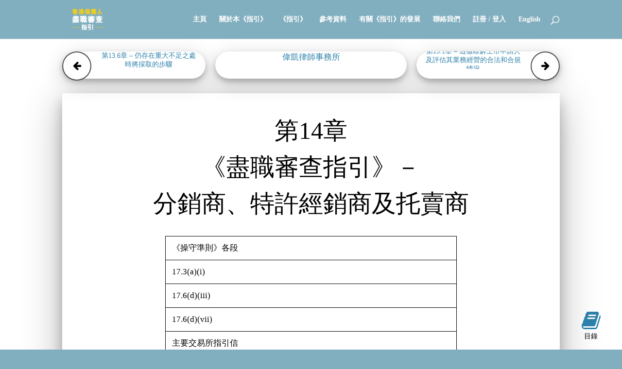

--- FILE ---
content_type: text/html; charset=UTF-8
request_url: https://ddguidelines.cn/publication/ddg-14-01/
body_size: 28855
content:
<!DOCTYPE html>
<html lang="zh-Hans">
<head>
	<meta charset="UTF-8" />
<meta http-equiv="X-UA-Compatible" content="IE=edge">
	<link rel="pingback" href="https://ddguidelines.cn/xmlrpc.php" />

	<script type="text/javascript">
		document.documentElement.className = 'js';
	</script>

	<script>var et_site_url='https://ddguidelines.cn';var et_post_id='2161';function et_core_page_resource_fallback(a,b){"undefined"===typeof b&&(b=a.sheet.cssRules&&0===a.sheet.cssRules.length);b&&(a.onerror=null,a.onload=null,a.href?a.href=et_site_url+"/?et_core_page_resource="+a.id+et_post_id:a.src&&(a.src=et_site_url+"/?et_core_page_resource="+a.id+et_post_id))}
</script><title>第14.1章 &#8211; 瞭解上市申請人及其業務、表現、財務狀況及前景 | 香港保薦人盡職審查指引</title>
<meta name='robots' content='max-image-preview:large' />
	<style>img:is([sizes="auto" i], [sizes^="auto," i]) { contain-intrinsic-size: 3000px 1500px }</style>
	<meta name="dlm-version" content="5.1.7"><link rel='dns-prefetch' href='//fonts.googleapis.com' />
<link rel="alternate" type="application/rss+xml" title="香港保薦人盡職審查指引 &raquo; Feed" href="https://ddguidelines.cn/feed/" />
<link rel="alternate" type="application/rss+xml" title="香港保薦人盡職審查指引 &raquo; 评论 Feed" href="https://ddguidelines.cn/comments/feed/" />
<meta content="DDG Theme v.1.0.0" name="generator"/><link rel='stylesheet' id='wp-block-library-css' href='https://ddguidelines.cn/wp-includes/css/dist/block-library/style.min.css?ver=6fc7a2c3061c70a0b4d869b2d2a276a9' type='text/css' media='all' />
<style id='classic-theme-styles-inline-css' type='text/css'>
/*! This file is auto-generated */
.wp-block-button__link{color:#fff;background-color:#32373c;border-radius:9999px;box-shadow:none;text-decoration:none;padding:calc(.667em + 2px) calc(1.333em + 2px);font-size:1.125em}.wp-block-file__button{background:#32373c;color:#fff;text-decoration:none}
</style>
<style id='global-styles-inline-css' type='text/css'>
:root{--wp--preset--aspect-ratio--square: 1;--wp--preset--aspect-ratio--4-3: 4/3;--wp--preset--aspect-ratio--3-4: 3/4;--wp--preset--aspect-ratio--3-2: 3/2;--wp--preset--aspect-ratio--2-3: 2/3;--wp--preset--aspect-ratio--16-9: 16/9;--wp--preset--aspect-ratio--9-16: 9/16;--wp--preset--color--black: #000000;--wp--preset--color--cyan-bluish-gray: #abb8c3;--wp--preset--color--white: #ffffff;--wp--preset--color--pale-pink: #f78da7;--wp--preset--color--vivid-red: #cf2e2e;--wp--preset--color--luminous-vivid-orange: #ff6900;--wp--preset--color--luminous-vivid-amber: #fcb900;--wp--preset--color--light-green-cyan: #7bdcb5;--wp--preset--color--vivid-green-cyan: #00d084;--wp--preset--color--pale-cyan-blue: #8ed1fc;--wp--preset--color--vivid-cyan-blue: #0693e3;--wp--preset--color--vivid-purple: #9b51e0;--wp--preset--gradient--vivid-cyan-blue-to-vivid-purple: linear-gradient(135deg,rgba(6,147,227,1) 0%,rgb(155,81,224) 100%);--wp--preset--gradient--light-green-cyan-to-vivid-green-cyan: linear-gradient(135deg,rgb(122,220,180) 0%,rgb(0,208,130) 100%);--wp--preset--gradient--luminous-vivid-amber-to-luminous-vivid-orange: linear-gradient(135deg,rgba(252,185,0,1) 0%,rgba(255,105,0,1) 100%);--wp--preset--gradient--luminous-vivid-orange-to-vivid-red: linear-gradient(135deg,rgba(255,105,0,1) 0%,rgb(207,46,46) 100%);--wp--preset--gradient--very-light-gray-to-cyan-bluish-gray: linear-gradient(135deg,rgb(238,238,238) 0%,rgb(169,184,195) 100%);--wp--preset--gradient--cool-to-warm-spectrum: linear-gradient(135deg,rgb(74,234,220) 0%,rgb(151,120,209) 20%,rgb(207,42,186) 40%,rgb(238,44,130) 60%,rgb(251,105,98) 80%,rgb(254,248,76) 100%);--wp--preset--gradient--blush-light-purple: linear-gradient(135deg,rgb(255,206,236) 0%,rgb(152,150,240) 100%);--wp--preset--gradient--blush-bordeaux: linear-gradient(135deg,rgb(254,205,165) 0%,rgb(254,45,45) 50%,rgb(107,0,62) 100%);--wp--preset--gradient--luminous-dusk: linear-gradient(135deg,rgb(255,203,112) 0%,rgb(199,81,192) 50%,rgb(65,88,208) 100%);--wp--preset--gradient--pale-ocean: linear-gradient(135deg,rgb(255,245,203) 0%,rgb(182,227,212) 50%,rgb(51,167,181) 100%);--wp--preset--gradient--electric-grass: linear-gradient(135deg,rgb(202,248,128) 0%,rgb(113,206,126) 100%);--wp--preset--gradient--midnight: linear-gradient(135deg,rgb(2,3,129) 0%,rgb(40,116,252) 100%);--wp--preset--font-size--small: 13px;--wp--preset--font-size--medium: 20px;--wp--preset--font-size--large: 36px;--wp--preset--font-size--x-large: 42px;--wp--preset--spacing--20: 0.44rem;--wp--preset--spacing--30: 0.67rem;--wp--preset--spacing--40: 1rem;--wp--preset--spacing--50: 1.5rem;--wp--preset--spacing--60: 2.25rem;--wp--preset--spacing--70: 3.38rem;--wp--preset--spacing--80: 5.06rem;--wp--preset--shadow--natural: 6px 6px 9px rgba(0, 0, 0, 0.2);--wp--preset--shadow--deep: 12px 12px 50px rgba(0, 0, 0, 0.4);--wp--preset--shadow--sharp: 6px 6px 0px rgba(0, 0, 0, 0.2);--wp--preset--shadow--outlined: 6px 6px 0px -3px rgba(255, 255, 255, 1), 6px 6px rgba(0, 0, 0, 1);--wp--preset--shadow--crisp: 6px 6px 0px rgba(0, 0, 0, 1);}:where(.is-layout-flex){gap: 0.5em;}:where(.is-layout-grid){gap: 0.5em;}body .is-layout-flex{display: flex;}.is-layout-flex{flex-wrap: wrap;align-items: center;}.is-layout-flex > :is(*, div){margin: 0;}body .is-layout-grid{display: grid;}.is-layout-grid > :is(*, div){margin: 0;}:where(.wp-block-columns.is-layout-flex){gap: 2em;}:where(.wp-block-columns.is-layout-grid){gap: 2em;}:where(.wp-block-post-template.is-layout-flex){gap: 1.25em;}:where(.wp-block-post-template.is-layout-grid){gap: 1.25em;}.has-black-color{color: var(--wp--preset--color--black) !important;}.has-cyan-bluish-gray-color{color: var(--wp--preset--color--cyan-bluish-gray) !important;}.has-white-color{color: var(--wp--preset--color--white) !important;}.has-pale-pink-color{color: var(--wp--preset--color--pale-pink) !important;}.has-vivid-red-color{color: var(--wp--preset--color--vivid-red) !important;}.has-luminous-vivid-orange-color{color: var(--wp--preset--color--luminous-vivid-orange) !important;}.has-luminous-vivid-amber-color{color: var(--wp--preset--color--luminous-vivid-amber) !important;}.has-light-green-cyan-color{color: var(--wp--preset--color--light-green-cyan) !important;}.has-vivid-green-cyan-color{color: var(--wp--preset--color--vivid-green-cyan) !important;}.has-pale-cyan-blue-color{color: var(--wp--preset--color--pale-cyan-blue) !important;}.has-vivid-cyan-blue-color{color: var(--wp--preset--color--vivid-cyan-blue) !important;}.has-vivid-purple-color{color: var(--wp--preset--color--vivid-purple) !important;}.has-black-background-color{background-color: var(--wp--preset--color--black) !important;}.has-cyan-bluish-gray-background-color{background-color: var(--wp--preset--color--cyan-bluish-gray) !important;}.has-white-background-color{background-color: var(--wp--preset--color--white) !important;}.has-pale-pink-background-color{background-color: var(--wp--preset--color--pale-pink) !important;}.has-vivid-red-background-color{background-color: var(--wp--preset--color--vivid-red) !important;}.has-luminous-vivid-orange-background-color{background-color: var(--wp--preset--color--luminous-vivid-orange) !important;}.has-luminous-vivid-amber-background-color{background-color: var(--wp--preset--color--luminous-vivid-amber) !important;}.has-light-green-cyan-background-color{background-color: var(--wp--preset--color--light-green-cyan) !important;}.has-vivid-green-cyan-background-color{background-color: var(--wp--preset--color--vivid-green-cyan) !important;}.has-pale-cyan-blue-background-color{background-color: var(--wp--preset--color--pale-cyan-blue) !important;}.has-vivid-cyan-blue-background-color{background-color: var(--wp--preset--color--vivid-cyan-blue) !important;}.has-vivid-purple-background-color{background-color: var(--wp--preset--color--vivid-purple) !important;}.has-black-border-color{border-color: var(--wp--preset--color--black) !important;}.has-cyan-bluish-gray-border-color{border-color: var(--wp--preset--color--cyan-bluish-gray) !important;}.has-white-border-color{border-color: var(--wp--preset--color--white) !important;}.has-pale-pink-border-color{border-color: var(--wp--preset--color--pale-pink) !important;}.has-vivid-red-border-color{border-color: var(--wp--preset--color--vivid-red) !important;}.has-luminous-vivid-orange-border-color{border-color: var(--wp--preset--color--luminous-vivid-orange) !important;}.has-luminous-vivid-amber-border-color{border-color: var(--wp--preset--color--luminous-vivid-amber) !important;}.has-light-green-cyan-border-color{border-color: var(--wp--preset--color--light-green-cyan) !important;}.has-vivid-green-cyan-border-color{border-color: var(--wp--preset--color--vivid-green-cyan) !important;}.has-pale-cyan-blue-border-color{border-color: var(--wp--preset--color--pale-cyan-blue) !important;}.has-vivid-cyan-blue-border-color{border-color: var(--wp--preset--color--vivid-cyan-blue) !important;}.has-vivid-purple-border-color{border-color: var(--wp--preset--color--vivid-purple) !important;}.has-vivid-cyan-blue-to-vivid-purple-gradient-background{background: var(--wp--preset--gradient--vivid-cyan-blue-to-vivid-purple) !important;}.has-light-green-cyan-to-vivid-green-cyan-gradient-background{background: var(--wp--preset--gradient--light-green-cyan-to-vivid-green-cyan) !important;}.has-luminous-vivid-amber-to-luminous-vivid-orange-gradient-background{background: var(--wp--preset--gradient--luminous-vivid-amber-to-luminous-vivid-orange) !important;}.has-luminous-vivid-orange-to-vivid-red-gradient-background{background: var(--wp--preset--gradient--luminous-vivid-orange-to-vivid-red) !important;}.has-very-light-gray-to-cyan-bluish-gray-gradient-background{background: var(--wp--preset--gradient--very-light-gray-to-cyan-bluish-gray) !important;}.has-cool-to-warm-spectrum-gradient-background{background: var(--wp--preset--gradient--cool-to-warm-spectrum) !important;}.has-blush-light-purple-gradient-background{background: var(--wp--preset--gradient--blush-light-purple) !important;}.has-blush-bordeaux-gradient-background{background: var(--wp--preset--gradient--blush-bordeaux) !important;}.has-luminous-dusk-gradient-background{background: var(--wp--preset--gradient--luminous-dusk) !important;}.has-pale-ocean-gradient-background{background: var(--wp--preset--gradient--pale-ocean) !important;}.has-electric-grass-gradient-background{background: var(--wp--preset--gradient--electric-grass) !important;}.has-midnight-gradient-background{background: var(--wp--preset--gradient--midnight) !important;}.has-small-font-size{font-size: var(--wp--preset--font-size--small) !important;}.has-medium-font-size{font-size: var(--wp--preset--font-size--medium) !important;}.has-large-font-size{font-size: var(--wp--preset--font-size--large) !important;}.has-x-large-font-size{font-size: var(--wp--preset--font-size--x-large) !important;}
:where(.wp-block-post-template.is-layout-flex){gap: 1.25em;}:where(.wp-block-post-template.is-layout-grid){gap: 1.25em;}
:where(.wp-block-columns.is-layout-flex){gap: 2em;}:where(.wp-block-columns.is-layout-grid){gap: 2em;}
:root :where(.wp-block-pullquote){font-size: 1.5em;line-height: 1.6;}
</style>
<link rel='stylesheet' id='font-awesome-css' href='https://ddguidelines.cn/wp-content/themes/ddg-cn/css/font-awesome.min.css?ver=6fc7a2c3061c70a0b4d869b2d2a276a9' type='text/css' media='all' />
<link rel='stylesheet' id='et-gf-chinese-css' href='//fonts.googleapis.com/earlyaccess/cwtexfangsong.css' type='text/css' media='all' />
<link rel='stylesheet' id='divi-style-css' href='https://ddguidelines.cn/wp-content/themes/ddg-cn/style.css?ver=3.17.6' type='text/css' media='all' />
<link rel='stylesheet' id='dashicons-css' href='https://ddguidelines.cn/wp-includes/css/dashicons.min.css?ver=6fc7a2c3061c70a0b4d869b2d2a276a9' type='text/css' media='all' />
<script type="text/javascript" src="https://ddguidelines.cn/wp-includes/js/jquery/jquery.min.js?ver=3.7.1" id="jquery-core-js"></script>
<script type="text/javascript" src="https://ddguidelines.cn/wp-includes/js/jquery/jquery-migrate.min.js?ver=3.4.1" id="jquery-migrate-js"></script>
<script type="text/javascript" src="https://ddguidelines.cn/wp-content/themes/ddg-cn/js/ddg_common.js?ver=6fc7a2c3061c70a0b4d869b2d2a276a9" id="ddg_common-js"></script>
<script type="text/javascript" src="https://ddguidelines.cn/wp-content/themes/ddg-cn/js/marginotes.js?ver=6fc7a2c3061c70a0b4d869b2d2a276a9" id="marginotes-js"></script>
<link rel="https://api.w.org/" href="https://ddguidelines.cn/wp-json/" /><link rel="alternate" title="JSON" type="application/json" href="https://ddguidelines.cn/wp-json/wp/v2/pages/2161" /><link rel="EditURI" type="application/rsd+xml" title="RSD" href="https://ddguidelines.cn/xmlrpc.php?rsd" />

<link rel="canonical" href="https://ddguidelines.cn/publication/ddg-14-01/" />
<link rel='shortlink' href='https://ddguidelines.cn/?p=2161' />
<link rel="alternate" title="oEmbed (JSON)" type="application/json+oembed" href="https://ddguidelines.cn/wp-json/oembed/1.0/embed?url=https%3A%2F%2Fddguidelines.cn%2Fpublication%2Fddg-14-01%2F" />
<link rel="alternate" title="oEmbed (XML)" type="text/xml+oembed" href="https://ddguidelines.cn/wp-json/oembed/1.0/embed?url=https%3A%2F%2Fddguidelines.cn%2Fpublication%2Fddg-14-01%2F&#038;format=xml" />
<meta name="viewport" content="width=device-width, initial-scale=1.0, maximum-scale=1.0, user-scalable=0" /><link rel="stylesheet" id="et-core-unified-cached-inline-styles" href="https://ddguidelines.cn/wp-content/cache/et/2161/et-core-unified-17680177795927.min.css" onerror="et_core_page_resource_fallback(this, true)" onload="et_core_page_resource_fallback(this)" /></head>
<body class="wp-singular page-template-default page page-id-2161 page-child parent-pageid-1421 wp-theme-Divi wp-child-theme-ddg-cn et_pb_button_helper_class et_fixed_nav et_show_nav et_cover_background et_pb_gutter osx et_pb_gutters3 et_primary_nav_dropdown_animation_fade et_secondary_nav_dropdown_animation_fade et_pb_footer_columns4 et_header_style_left et_pb_pagebuilder_layout et_smooth_scroll et_right_sidebar et_divi_theme et-db et_minified_js et_minified_css">
	<div id="page-container">

	
	
			<header id="main-header" data-height-onload="66">
			<div class="container clearfix et_menu_container">
							<div class="logo_container">
					<span class="logo_helper"></span>
					<a href="https://ddguidelines.cn/">
						<img src="//ddguidelines.cn/wp-content/uploads/images/hong-kong-sponsor-due-diligence-guidelines-logo-cn.png" alt="香港保薦人盡職審查指引" id="logo" data-height-percentage="54" />
					</a>
				</div>
							<div id="et-top-navigation" data-height="66" data-fixed-height="40">
											<nav id="top-menu-nav">
						<ul id="top-menu" class="nav"><li id="menu-item-3754" class="menu-item menu-item-type-custom menu-item-object-custom menu-item-home menu-item-3754"><a href="http://ddguidelines.cn/">主頁</a></li>
<li id="menu-item-4210" class="menu-item menu-item-type-post_type menu-item-object-page menu-item-4210"><a href="https://ddguidelines.cn/about/">關於本《指引》</a></li>
<li id="menu-item-4214" class="menu-item menu-item-type-post_type menu-item-object-page current-page-ancestor menu-item-4214"><a href="https://ddguidelines.cn/publication/">《指引》</a></li>
<li id="menu-item-3756" class="menu-item menu-item-type-post_type menu-item-object-page menu-item-3756"><a href="https://ddguidelines.cn/reference/">參考資料</a></li>
<li id="menu-item-4211" class="menu-item menu-item-type-post_type menu-item-object-page menu-item-4211"><a href="https://ddguidelines.cn/developments/">有關《指引》的發展</a></li>
<li id="menu-item-4212" class="menu-item menu-item-type-post_type menu-item-object-page menu-item-4212"><a href="https://ddguidelines.cn/contact-us/">聯絡我們</a></li>
<li id="menu-item-4213" class="menu-item menu-item-type-post_type menu-item-object-page menu-item-4213"><a href="https://ddguidelines.cn/login/">註冊 / 登入</a></li>
<li id="menu-item-3755" class="menu-item menu-item-type-custom menu-item-object-custom menu-item-3755"><a href="http://duediligenceguidelines.com/">English</a></li>
</ul>						</nav>
					
					
					
										<div id="et_top_search">
						<span id="et_search_icon"></span>
					</div>
					
					<div id="et_mobile_nav_menu">
				<div class="mobile_nav closed">
					<span class="select_page">选择页面</span>
					<span class="mobile_menu_bar mobile_menu_bar_toggle"></span>
				</div>
			</div>				</div> <!-- #et-top-navigation -->
			</div> <!-- .container -->
			<div class="et_search_outer">
				<div class="container et_search_form_container">
					<form role="search" method="get" class="et-search-form" action="https://ddguidelines.cn/">
					<input type="search" class="et-search-field" placeholder="搜索 &hellip;" value="" name="s" title="搜索：" />					</form>
					<span class="et_close_search_field"></span>
				</div>
			</div>
		</header> <!-- #main-header -->
			<div id="et-main-area">
	
<div id="main-content">


			
				<article id="post-2161" class="post-2161 page type-page status-publish hentry">

				
					<div class="entry-content">
					<div id="et-boc" class="et-boc">
			
			<div class="et_builder_inner_content et_pb_gutters3"><div class="et_pb_section et_pb_section_0 et_section_regular et_section_transparent">
				
				
				
				
					<div class="et_pb_row et_pb_row_0">
				<div class="et_pb_column et_pb_column_4_4 et_pb_column_0    et_pb_css_mix_blend_mode_passthrough et-last-child">
				
				
				<div class="et_pb_module et_pb_text et_pb_text_0 et_pb_bg_layout_light  et_pb_text_align_left">
				
				
				<div class="et_pb_text_inner">
					<div class="ddg-nav">
<div class="ddg-navleft">
<p><a href='https://ddguidelines.cn/publication/ddg-13-06/'><div><button class='arrow left'><i class='fa fa-arrow-left' aria-hidden='true'></i></button></div><div class='arrow-link'>第13.6章 &#8211; 仍存在重大不足之處時將採取的步驟</div></a></p>
</div>
<div class="ddg-navmiddle"><a href="http://www.whitecase.com/" target="_blank">偉凱律師事務所</a></div>
<div class="ddg-navright">
<p><a href='https://ddguidelines.cn/publication/ddg-15-01/'><div class='arrow-link'>第15.1章 &#8211; 透徹瞭解上市申請人及評估其業務經營的合法和合規情況</div><div><button class='arrow right'><i class='fa fa-arrow-right' aria-hidden='true'></i></button></div></a></p>
</div>
</div>
				</div>
			</div> <!-- .et_pb_text --><div class="et_pb_module et_pb_text et_pb_text_1 paper-text et_pb_bg_layout_light  et_pb_text_align_left">
				
				
				<div class="et_pb_text_inner">
					<div class="centered">
<p class="x--- para-style-override-1"><span class="N----">第14章</span></p>
<p class="x--- para-style-override-1"><span class="N----">《盡職審查指引》－</span></p>
<p class="x--- para-style-override-1"><span class="N----">分銷商、特許經銷商及托賣商</span></p>
<p class="x1----">
<table id="table-1" class="Basic-Table">
<colgroup>
<col class="Row-Column-1" /> </colgroup>
<tbody>
<tr class="Row-Column-2">
<td class="x----- cell-style-override-1">
<p class="x1---- para-style-override-2"><span class="B----">《操守準則》各段</span></p>
</td>
</tr>
<tr class="Row-Column-2">
<td class="x----- cell-style-override-2">
<p class="x1---- para-style-override-2"><span class="N----">17.3(a)(i)</span></p>
</td>
</tr>
<tr class="Row-Column-2">
<td class="x----- cell-style-override-2">
<p class="x1---- para-style-override-2"><span class="N----">17.6(d)(iii)</span></p>
</td>
</tr>
<tr class="Row-Column-2">
<td class="x----- cell-style-override-2">
<p class="x1---- para-style-override-2"><span class="N----">17.6(d)(vii)</span></p>
</td>
</tr>
<tr class="Row-Column-2">
<td class="x----- cell-style-override-1">
<p class="x1---- para-style-override-2"><span class="B----">主要交易所指引信</span></p>
</td>
</tr>
<tr class="Row-Column-2">
<td class="x----- cell-style-override-2">
<p class="x1---- para-style-override-2"><a href="https://www.hkex.com.hk/chi/rulesreg/listrules/listguid/iporq/Documents/gl36-12_c.pdf"><span class="N----">《交易所指引信》GL36-12</span></a></p>
</td>
</tr>
</tbody>
</table>
<p class="x1----">
<p class="x3---- para-style-override-3"><span class="N----">1. 瞭解上市申請人及其業務、表現、財務狀況及前景</span></p>
<p class="x4-----"><span class="N----">1.1 準則</span></p>
<p class="x1---- para-style-override-3"><span class="B----"><strong>1.1.1 保薦人應依據合理的盡職審查，對以下事項有充分瞭解：上市申請人，包括其歷史及背景、業務及表現、財務狀況及前景、運作及架構、程序及系統有充份瞭解。[《操守準則》第17.3(a)(i)段]</strong></span></p>
<p class="x1---- para-style-override-3"><span class="B----"><strong>1.1.2 在編製上市文件方面，保薦人應…充分瞭解上市申請人所屬的行業，包括審視行業的主要特點及有關競爭對手的數據。[《操守準則》第17.6(d)(iii)段]</strong></span></p>
<p class="x1---- para-style-override-3"><span class="B----"><strong>1.1.3 在編製上市文件方面，保薦人應…評估業務運作的合法性及合規性，以及上市申請人是否涉及任何重大法律訴訟或糾紛。[《操守準則》第17.6(d)(vii)段]</strong></span></p>
<p class="x4-----"><span class="N----">1.2 指引</span></p>
<p class="x1---- para-style-override-3"><span class="I----">瞭解業務模式</span></p>
<p class="x1---- para-style-override-3"><span class="N----">1.2.1 分銷、特許經銷及托賣或以多種不同形式進行。鑑於賣家對其分銷商、特許經銷商或托賣商或有不同的安排及控制程度，所涉風險可以甚為不同。</span><a href="#x1"><span class="B---- char-style-override-2">1</span></a><span class="N----">因此，保薦人應詳細瞭解上市申請人的業務模式，以識別與其業務有關的特定風險，及確保上市文件中準確描述上市申請人業務的真實性質。</span><a href="#x2"><span class="B---- char-style-override-2">2</span></a></p>
<p class="x1---- para-style-override-3"><span class="N----">1.2.2 下文載述分銷、特許經銷及托賣所採用的一般模式，惟以下</span><span class="N----">不應被視為盡列：</span></p>
<p class="x1---- para-style-override-4"><span class="N----">(a) 分銷</span></p>
<p class="x1---- para-style-override-4"><span class="N----"> 分銷指分銷商向供應商或製造商採購商品，並以主事人身份將該等產品轉售予客戶的業務模式。供應商或製造商與客戶之間並無合約關係。分銷類型各有不同，包括獨家分銷、總經銷、非獨家分銷及選擇性分銷。</span><a href="#x3"><span class="B---- char-style-override-2">3</span></a><span class="N----">供應商或製造商可透過分銷協議在產品定價、可分銷產品的地區限制及最低採購承諾或銷售目標方面，對分銷商施加不同程度的控制。</span></p>
<p class="x1---- para-style-override-4"><span class="N----">(b) 特許經銷</span></p>
<p class="x1---- para-style-override-4"><span class="N----"> 在特許經銷中，特許經銷商根據特許權商的特許授權，以特許權商的品牌或商標經營業務。特許權商對特許經銷商行使持續重大控制權（如要求特許經銷商採納標準化營銷策略、售後服務、定價及銷售模式）及為特許經銷商提供支持（如管理及僱員培訓）。特許經銷亦可能涉及特許權商於特許經銷期內向特許經銷商授出獨家技術知識或專屬經營系統（如存貨控制系統）的特許授權。特許經銷類型各有不同，包括直接特許經銷、特許總經銷、發展安排及次級股權安排。</span><a href="#x4"><span class="B---- char-style-override-2">4</span></a><span class="N----">一般而言，特許經銷商須於獲授特許權時向特許權商支付一筆單次費用，並定期支付專利權費，該費用一般與特許經銷商所錄得的收益水平掛鈎。特許經銷商通常須向特許權商購買所有產品，並經常須支付特許權商進行的營銷或廣告活動。</span></p>
<p class="x1---- para-style-override-4"><span class="N----">(c) 托賣</span></p>
<p class="x1---- para-style-override-4"><span class="N----"> 根據托賣，貨主將產品放在托賣商的處所出售，但產品的所有權仍歸貨主，直至產品售予客戶為止。托賣商一般不承擔運輸或交付過程中或托賣商保管時產品的損失或損壞。貨主向托賣商支付費用，該費用一般按已售托賣產品價格的經協定百分比計算。當消費品的製造商於第三方零售店（如百貨店）銷售產品時，通常按托賣形式進行銷售。</span></p>
<p class="x1---- para-style-override-3"><span class="N----">1.2.3 分銷商、特許經銷商及托賣商通常與上市申請人訂立具體書面協議，當中載列彼等與上市申請人的業務關係條款，但這非必然情況。如有任何跡象顯示上市申請人可能透過第三方中介商銷售其產品，則保薦人應識別及瞭解上市申請人與該等中介商之間的關係的確實性質，尤其在該關係並無書面協議證明的情況下。例如，在考慮此盡職審查指引是否適用時，作出以下區別非常重要，因此應採取下文所述的建議步驟：</span></p>
<p class="x1---- para-style-override-4"><span class="N----">(a) 分銷商、特許經銷商及托賣商均以中介商身份經營，彼等並非上市申請人所銷售產品的終端客戶。就分銷或特許經銷而言，分銷商或特許經銷商一般以主事人身份向上市申請人購買產品，再轉售予終端客戶或其他級別的次級分銷商或次級特許經銷商，故此從上市申請人的角度而言，該等分銷商或特許經銷商亦為其客戶。因此，區別分銷商及特許經銷商（彼等亦可能為客戶）與「正常」客戶，尤其在上市申請人同時向終端客戶直接銷售產品及透過分銷商或特許經銷商銷售產品的情況下，此乃十分重要。就托賣而言，托賣商一般不向上市申請人購買產品，產品的銷售僅在托賣商代上市申請人售出產品時方獲上市申請人確認。對上市申請人試圖將本質為托賣商的人士視為客戶，並按此基準於產品交付予托賣商時確認銷售的情況應提高警覺，此乃非常重要，因為該等銷售僅應於托賣商代上市申請人售出產品時方可確認。</span></p>
<p class="x1---- para-style-override-4"><span class="N----">(b) 分銷商、特許經銷商及托賣商亦應與上市申請人的代理作出區分。分銷商、特許經銷商及托賣商一般與上市申請人為主事人與主事人的關係，並非代理關係。分銷商、特許經銷商及托賣商一般無權代表上市申請人訂立合約或為上市申請人增設任何具法律約束力的責任，而上市申請人一般不對彼等的行為承擔法律責任，兩種情況均為代理關係的共同特徵。代理關係（如在物業代理業務的情況下）會產生本盡職審查指引範圍之外的多種風險及盡職審查考慮事宜。</span></p>
<p class="x1---- para-style-override-3"><span class="N----">1.2.4 對於涉及分銷的業務，可採用上文1.2.2(a)段所述不同類型的分銷安排所組成的分銷網絡經營及╱或以一名分銷商向次級分銷商網絡轉售商品的縱向分銷鏈所形成的分銷網絡經營。在第二種情況下，保薦人應考慮對不同層級的分銷商進行不同水平的盡職審查，以反映上市申請人與分銷商關係的性質及程度，以及分銷鏈內不同層級分銷商的數目。</span></p>
<p class="x1---- para-style-override-3"><span class="I----"> 瞭解所涉及的風險</span></p>
<p class="x1---- para-style-override-3"><span class="N----">1.2.5 交易所已發出《交易所指引信》GL 36 -12（「指引信」），</span><a href="#x5"><span class="B---- char-style-override-2">5</span></a><span class="N----">特別處理業務模式涉及多層分銷商、特許經銷商或托賣商（統稱為「分銷商」）的上市申請人的風險及上市文件披露資料。於指引信中，聯交所特別強調以下風險：</span></p>
<p class="x1---- para-style-override-4"><span class="N----">(a) 存貨風險</span></p>
<p class="x1---- para-style-override-5"><span class="N----">(i) 倘營業紀錄期內銷售額大幅上升，這可能涉及人為推高銷售額的風險，即沒有最終用戶實際需求增長的支持。貨品可能只運往分銷渠道，而非終端客戶（渠道囤塞）。多出來的存貨可能透過分銷鏈囤積於上市申請人並無資料及控制權的多個貨倉及多家零售店，以致難以釐定及管理冗餘存貨的數量。</span></p>
<p class="x1---- para-style-override-5"><span class="N----">(ii) 上市申請人與分銷商的分銷協議若設最低採購條件，可能導致堆積存貨的風險。</span></p>
<p class="x1---- para-style-override-5"><span class="N----">(iii) 出現以下一項或多項特徵可能需要延遲收入確認：</span></p>
<p class="x1---- para-style-override-5"><span class="N----">(A) 申請人保留重大的擁有權風險，即使法定擁有權已轉移予分銷商；</span></p>
<p class="x1---- para-style-override-5"><span class="N----">(B) 售予分銷商的貨品附帶「退回權利」，以致出現延遲付款或其他有別一般銷售協議的情況；</span></p>
<p class="x1---- para-style-override-5"><span class="N----">(C) 申請人須按經調整的價格購回產品，該價格包含分銷商持有產品的成本，包括融資成本；及</span></p>
<p class="x1---- para-style-override-5"><span class="N----">(D) 申請人就轉售金額作出最低保證。</span></p>
<p class="x1---- para-style-override-4"><span class="N----">(b) 自相蠶食</span></p>
<p class="x1---- para-style-override-4"><span class="N----"> 倘銷售的顯著增長乃透過大幅增加分銷商數目以提高銷售額而達到，則該銷售增長或來自分銷商初步加盟的專利權付款所得溢利（如有）或會因為市場上分銷商過多而存在不可持續的風險。</span></p>
<p class="x1---- para-style-override-4"><span class="N----">(c) 收回應收賬款的能力</span></p>
<p class="x1---- para-style-override-4"><span class="N----"> 倘銷售額大幅增長的同時，應收賬款及債務人周轉日數亦同樣大增，即可能需要注意這些應收款項可收回的機會及上市申請人業務的可持續性。</span></p>
<p class="x1---- para-style-override-4"><span class="N----">(d) 分銷商的獨立性</span></p>
<p class="x1---- para-style-override-4"><span class="N----"> 貨品可能售予(1)本身為上市申請人前僱員的分銷商或銷售代表，或(2)以上市申請人名義進行交易但由上市申請人關聯方擁有或控制的銷售夥伴，以致難以肯定上市申請人客戶的獨立性及銷售的真實性。</span></p>
<p class="x1---- para-style-override-3"><span class="N----">1.2.6 除聯交所於指引信中所特別強調的風險外，與分銷、特許經銷及托賣有關的其他經營風險可能包括：</span></p>
<p class="x1---- para-style-override-4"><span class="N----">(a) 監察或控制不足</span></p>
<p class="x1---- para-style-override-4"><span class="N----"> 上市申請人監察及控制其分銷商表現的能力非常重要，尤其在特許經銷的情況下，特許經銷商將使用上市申請人的品牌及╱或商標經營業務。對分銷商進行的監察及控制的類型及程度在不同行業或有不同，但一般而言將涵蓋競爭控制（例如對經營地區加以限定）、定價控制、存貨控制、出售過時或滯銷存貨、定期報告銷售額及市場反應、最低採購承諾及銷售表現目標等方面。就托賣而言，擁有有效的存貨記錄制度以追蹤不時托賣的產品（包括已售出項目、未售但仍由托賣商保管的項目及已退回項目）及有效的現金管理制度以監察托賣商因銷售托賣產品而收取的銷售所得款項，對上市申請人而言非常重要。保薦人應審查上市申請人是否已設立足夠的機制，使其能夠監察及控制其分銷商的表現。</span></p>
<p class="x1---- para-style-override-4"><span class="N----">(b) 知識產權保護不充分</span></p>
<p class="x1---- para-style-override-4"><span class="N----"> 倘上市申請人許可其任何分銷商使用任何知識產權（如使用品牌、商標或專利的權利），則許可使用條款應施加防止分銷商濫用相關品牌、商標或專利的控制措施（如訂明用途及可使用的地區）。保薦人應審查上市申請人是否已設立足夠的機制，使其能夠保護已許可分銷商使用的任何知識產權。</span></p>
<p class="x1---- para-style-override-4"><span class="N----">(c) 利益衝突</span></p>
<p class="x1---- para-style-override-4"><span class="N----"> 上市申請人可完全透過分銷商或特許經銷商網絡銷售產品，或部分透過分銷商或特許經銷商及部分透過自有銷售渠道銷售產品。在第二種情況下，保薦人應審查上市申請人是否已設立足夠的機制，以確保其分銷商或特許經銷商與其自有銷售渠道之間不會產生競爭。</span></p>
<p class="x1---- para-style-override-4"><span class="N----">(d) 依賴</span></p>
<p class="x1---- para-style-override-4"><span class="N----"> 倘保薦人認為上市申請人於往績記錄期自少數分銷商錄得大部分收入，則保薦人應審查由此引致的風險，例如任何該等分銷商終止其與上市申請人業務關係的風險，以及上市申請人在此情況下尋找適當替代者的能力。</span></p>
<p class="x1---- para-style-override-4"><span class="N----">(e) 貪污</span></p>
<p class="x1---- para-style-override-5"><span class="N----">(i) 貪污風險一般存在於任何業務之中，但保薦人或須對以下情況特別警惕：</span></p>
<p class="x1---- para-style-override-5"><span class="N----">(A) 上市申請人的產品市場由少數分銷商主導或競爭極為激烈；</span></p>
<p class="x1---- para-style-override-5"><span class="N----">(B) 上市申請人的業務</span><span class="N----">所處之行業或市場受到政府高度監管或控制（如醫藥業）；及</span></p>
<p class="x1---- para-style-override-5"><span class="N----">(C) 上市申請人在營業紀錄期一段相對較短期間內實現保薦人看來似乎異常高的銷售增長率。</span></p>
<p class="x1---- para-style-override-5"><span class="N----">(ii) 貪污風險可能存在於(1)上市申請人與其分銷商的銷售代表或僱員的交易，尤其在包括獎勵付款的安排或上市申請人負責償付任何營銷或其他成本或已同意提供任何其他形式的財務支援的情況下；及(2)分銷商與其次級分銷商的代表或僱員或終端客戶的交易，例如上市申請人為製藥商，其分銷商在銷售上市申請人產品的過程中向醫院的醫生或採購人員提供非法利益。在第二種情況下，即使上市申請人並無參與此行為，但由於此行為會造成分銷商流失以及市場名譽受損，故可能對上市申請人造成間接影響。</span></p>
<p class="x1---- para-style-override-5"><span class="N----">(iii) 保薦人應審查上市申請人採用有關貪污風險的內部控制措施（亦請參閱下文第1.3.6段）。</span></p>
<p class="x1---- para-style-override-4"><span class="N----">(f) 法律或監管限制</span></p>
<p class="x1---- para-style-override-4"><span class="N----"> 若干司法管轄區可能有規管特許經銷或分銷的特定法律或規例（例如中華人民共和國的《商業特許經營管理條例》）。特許經營或分銷協議中減少其他供應商或分銷商進入市場機會的相關條文，可能違反上市申請人或其分銷商經營所在司法管轄區的競爭法。保薦人連同其法律顧問應查明上市申請人是否須遵守任何該等法律或監管規定及審查出現任何不合規情況的風險。</span></p>
<p class="x1---- para-style-override-4"><span class="N----">(g) 運輸、物流及質量控制</span></p>
<p class="x1---- para-style-override-4"><span class="N----"> 就若干類別的商品（如藥品）而言，商品通過分銷鏈過程，或在售予終端客戶前儲藏在分銷商的處所時，可能存在由於分銷商處理不當而出現問題的風險。上市申請人或須向終端客戶承擔並非其錯誤而造成的產品責任。保薦人應審查上市申請人採用的運輸及物流安排及質量控制措施以及分銷╱特許經銷╱托賣協議的相關條款（如分銷商提供彌償保證），以評估是否充分應對此風險。</span></p>
<p class="x1---- para-style-override-4"><span class="N----">(h) 保險</span></p>
<p class="x1---- para-style-override-4"><span class="N----"> 倘上市申請人以托賣的方式銷售產品，並根據托賣條款保留存放於托賣商的產品擁有權及承擔產品於運輸或交付過程中或由托賣商保管時招致的任何損失或損壞，保薦人應審查上市申請人是否已對產品的損失或損壞適當投保。若產品價值昂貴（如珠寶），此風險尤應注意。</span></p>
<p class="x1---- para-style-override-3"><span class="N----">1.2.7 倘於盡職審查過程中識別到一項或多項上述風險，保薦人應按風險的性質及重大程度評估有關風險可否透過於上市文件內披露的方式處理，或其重大程度是否足以影響上市申請人的上市合適性。</span></p>
<p class="x4-----"><span class="N----"><strong>1.3 建議步驟</strong></span></p>
<p class="x1---- para-style-override-3"><span class="I----">重大程度</span></p>
<p class="x1---- para-style-override-3"><span class="N----">1.3.1 倘上市申請人的分銷商不多且均具有重要性（例如少於10名分銷商），則保薦人應對所有分銷商進行下文第1.3.5至1.3.16段所載的建議步驟。</span></p>
<p class="x1---- para-style-override-3"><span class="N----">1.3.2 倘(i)上市申請人有眾多分銷商，而對所有分銷商均進行盡職審查不切實際；或(ii)分銷並非上市申請人的主要銷售渠道，則保薦人可考慮對經甄選的分銷商（「主要分銷商」）而非所有分銷商進行下文第1.3.5至1.3.16段所載的建議步驟。甄選主要分銷商時所可依據的各項因素包括：</span></p>
<p class="x1---- para-style-override-4"><span class="N----">(a) 往績記錄期內所貢獻的收入（於可行情況下，尋求會見佔集團收入至少約50%的分銷商屬合理方法，惟倘分銷商約為20名以上，則應考慮按統計抽樣基準並經計及地理分區（如相關）後甄選分銷商進行會見。保薦人儘管應個別評估每名上市申請人及考慮到進行徹底盡職審查的需要，對於某些個案而言，會見約20名以上分銷商仍有可能出現不合理情況</span><a href="#x6"><span class="B---- char-style-override-2">6</span></a><span class="N----">）；</span></p>
<p class="x1---- para-style-override-4"><span class="N----">(b) 往績記錄期內按地區劃分的收入貢獻（例如總收入貢獻高於其他地區的任何地區內的分銷商）；</span></p>
<p class="x1---- para-style-override-4"><span class="N----">(c) 與上市申請人的關係的持續時間（例如與上市申請人關係最長久的分銷商及近期方與上市申請人建立關係，但其收入貢獻於短時間內大幅增加的分銷商）；</span></p>
<p class="x1---- para-style-override-4"><span class="N----">(d) 「高風險」分銷商，如下文1.3.5(a)(v)段所述者；</span></p>
<p class="x1---- para-style-override-4"><span class="N----">(e) 往績記錄期內與上市申請人的交易量有異常波動的分銷商；</span></p>
<p class="x1---- para-style-override-4"><span class="N----">(f) 作為具有不尋常或特別特性的交易（例如條款特殊或對某一特定分銷商更為有利的交易及並無充分存檔的交易）訂約方的分銷商。</span></p>
<p class="x1---- para-style-override-3"><span class="N----">1.3.3 根據上文第1.3.1及1.3.2段，將會受到盡職審查的分銷商於下文稱為「有關分銷商」。</span></p>
<p class="x1---- para-style-override-3"><span class="I----"> 次級分銷商</span></p>
<p class="x1---- para-style-override-3"><span class="N----">1.3.4 保薦人應就任何分銷商是否已委聘一個層級或多個層級的次級分銷商銷售上市申請人的產品作出查詢。倘涉及一個層級或多個層級的次級分銷商，且保薦人認為任何該等次級分銷商或該等次級分銷商合計佔上市申請人已售或正在銷售產品的比例屬重大，保薦人應考慮須對該等次級分銷商進行怎麼樣的額外盡職審查。保薦人可考慮(i)要求上市申請人提供一份以其各自於往績記錄期內對上市申請人收益所作貢獻為甄選基準的主要次級分銷商名單；(ii)對該等次級分銷商展開下文第1.3.7至1.3.16段所述的公開資料搜尋、會見及實地考察。但要認識到不得強迫次級分銷商配合會見過程或實地探訪，而次級分銷商拒絕參與會見或實地考察，並不意味著保薦人未能進行充分的盡職審查，儘管保薦人應評估不進行該會見或實地考察對盡職審查過程整體真實度的重要性。倘接觸任何須會見的主要次級分銷商遭上市申請人或分銷商拒絕，保薦人應尋求瞭解拒絕的理由，並評估該等理由是否合理。於此情況下，保薦人或須考慮採取其他步驟以核實該次級分銷商的真實性（例如，在市場中進行查詢，調查該次級分銷商作為上市申請人產品分銷商的身份是否廣為人知或該次級分銷商僅經營了一段較短時間）。</span></p>
<p class="x1---- para-style-override-3"><span class="I----"> 審閱文件</span></p>
<p class="x1---- para-style-override-3"><span class="N----">1.3.5 保薦人應要求上市申請人提供以下文件及資料進行審閱：</span></p>
<p class="x1---- para-style-override-4"><span class="N----">(a) 有關分銷商名單</span></p>
<p class="x1---- para-style-override-5"><span class="N----">(i) 保薦人應要求上市申請人提供其於往績記錄期內及截至最後實際可行日期（或保薦人可能要求的其他期間，例如，倘於往績記錄期開始前不久，存在委聘大量新分銷商取代現有分銷商的情況，保薦人應要求將往績記錄期之前與上市申請人已終止關係的重要分銷商亦納入分銷商名單）的有關分銷商名單作為上市文件中的經營數據。應要求上市申請人提供有關名單中各分銷商的下列資料：</span></p>
<p class="x1---- para-style-override-5"><span class="N----">(A) 分銷商名稱；</span></p>
<p class="x1---- para-style-override-5"><span class="N----">(B) 倘分銷商為公司實體，其股東名稱；</span></p>
<p class="x1---- para-style-override-5"><span class="N----">(C) 分銷商類型（倘存在不同類別）；</span></p>
<p class="x1---- para-style-override-5"><span class="N----">(D) 營業地址；</span></p>
<p class="x1---- para-style-override-5"><span class="N----">(E) 分銷商方面的聯絡人及聯絡詳情；</span></p>
<p class="x1---- para-style-override-5"><span class="N----">(F) 於往績記錄期內貢獻的收入；</span></p>
<p class="x1---- para-style-override-5"><span class="N----">(G) 與上市申請人的業務關係持續時間；</span></p>
<p class="x1---- para-style-override-5"><span class="N----">(H) 與上市申請人之間的任何特殊關係（例如，上市申請人或其任何附屬公司的任何董事或主要股東或現任或前任僱員是否於分銷商擁有權益或能對分銷商行使任何控制權）；</span></p>
<p class="x1---- para-style-override-5"><span class="N----">(I) 過往業務中斷的情況及原因；</span></p>
<p class="x1---- para-style-override-5"><span class="N----">(J) 分銷商過去違反任何分銷、特許經銷或托賣協議條款的任何情況；及</span></p>
<p class="x1---- para-style-override-5"><span class="N----">(K) 過往及現時因上市申請人的產品或知識產權而與上市申請人或第三方發生的爭議或訴訟或仲裁或調解程序。</span></p>
<p class="x1---- para-style-override-5"><span class="N----">(ii) 鑒於保薦人的責任，上市申請人不應對保薦人隱瞞分銷商的身份。尤其是，上市申請人不得以有關資料屬商業敏感資料或機密資料為由隱瞞分銷商的身份。有關保薦人獲得所有資料（包括機密資料）的指引，請參閱第3章「《盡職審查指引》－方法及範圍」第2.2.2段。</span></p>
<p class="x1---- para-style-override-5"><span class="N----">(iii) 保薦人應採取步驟核實上市申請人所提供的有關分銷商名單資料的完整性，作為與該等分銷商會面的部分內容（請參閱下文第1.3.10段）。</span></p>
<p class="x1---- para-style-override-5"><span class="N----">(iv) 保薦人亦應考慮是否要求申報會計師將上市申請人提供的有關分銷商收益貢獻與上市申請人的會計紀錄金額進行核對是否適當。這既可查核保薦人獲提供名單的有關分銷商名稱的可靠性，亦可查核與特定分銷商進行業務的金額的資料可靠性。</span></p>
<p class="x1---- para-style-override-5"><span class="N----">(v) 倘下列任何一方為分銷商，保薦人應特別警覺是否須嚴格評估及核實該人士的獨立性及上市申請人與該人士進行交易的性質是否符合公平原則：</span></p>
<p class="x1---- para-style-override-5"><span class="N----">(A) 上市申請人（或其任何附屬公司）的任何前任僱員</span><a href="#x7"><span class="B---- char-style-override-2">7</span></a><span class="N----">，尤其在該前任僱員（其先前受僱於上市申請人（或其任何附屬公司）時僅收取小額薪金）被要求向上市申請人支付大額款項以成為其分銷商的情況下；</span><a href="#x8"><span class="B---- char-style-override-2">8</span></a></p>
<p class="x1---- para-style-override-5"><span class="N----">(B) 上市申請人（或其任何附屬公司）的任何控股股東、董事、高級管理人員或僱員（前任或現任）或彼等各自的聯繫人（定義見《上市規則》）；</span><a href="#x9"><span class="B---- char-style-override-2">9</span></a></p>
<p class="x1---- para-style-override-5"><span class="N----">(C) 上市申請人的任何過往附屬公司或聯營公司；</span><a href="#x10"><span class="B---- char-style-override-2">10</span></a></p>
<p class="x1---- para-style-override-5"><span class="N----">(D) 已向上市申請人（或其任何附屬公司）授出或取得任何貸款或擔保（日常業務過程中的貿易信貸除外）的任何人士；或</span></p>
<p class="x1---- para-style-override-5"><span class="N----">(E) 於最近期經審核資產負債表日期後不久（但於上市前）獲委任為上市申請人的分銷商並成為其最大╱主要分銷商的任何人士。</span></p>
<p class="x1---- para-style-override-5"><span class="N----">(vi) 倘上市申請人於往績記錄期一直依賴數名分銷商，保薦人應與上市申請人的管理層進行討論，以瞭解如此倚賴的原因（如有），並評估上市申請人為減少有關依賴而採納或將採納的任何措施。</span></p>
<p class="x1---- para-style-override-5"><span class="N----">(vii) 保薦人應向上市申請人獲取其有關分銷商於往績記錄期的流動率及有關分銷商數目變動的資料，以及其終止或被取代或發生任何其他主要變動的原因，以評估上市申請人的收入是否分銷商之間相互蠶食的結果。</span><a href="#x11"><span class="B---- char-style-override-2">11</span></a></p>
<p class="x1---- para-style-override-4"><span class="N----">(b) 分銷╱特許經銷╱托賣協議</span></p>
<p class="x1---- para-style-override-5"><span class="N----">(i) 保薦人應獲取上市申請人與其有關分銷商訂立的分銷╱特許經銷╱托賣協議（包括任何次級分銷╱特許經銷協議）的副本並審閱其主要條款，包括：</span></p>
<p class="x1---- para-style-override-5"><span class="N----">(A) 關係性質（如是否為委託人對委託人或委託人對代理的關係）；</span></p>
<p class="x1---- para-style-override-5"><span class="N----">(B) 有效期及任何續定權；</span></p>
<p class="x1---- para-style-override-5"><span class="N----">(C) 地域或其他獨家條款；</span></p>
<p class="x1---- para-style-override-5"><span class="N----">(D) 各方的權利及責任；</span></p>
<p class="x1---- para-style-override-5"><span class="N----">(E) 銷售及定價政策；</span></p>
<p class="x1---- para-style-override-5"><span class="N----">(F) 過時或滯銷存貨安排；</span></p>
<p class="x1---- para-style-override-5"><span class="N----">(G) 貨品退回安排；</span></p>
<p class="x1---- para-style-override-5"><span class="N----">(H) 銷售及擴充目標；</span></p>
<p class="x1---- para-style-override-5"><span class="N----">(I) 銷售及存貨報告及估計；</span></p>
<p class="x1---- para-style-override-5"><span class="N----">(J) 任何最低採購額；</span></p>
<p class="x1---- para-style-override-5"><span class="N----">(K) 分攤廣告及營銷開支；</span></p>
<p class="x1---- para-style-override-5"><span class="N----">(L) 付款及信貸條款；</span></p>
<p class="x1---- para-style-override-5"><span class="N----">(M) 終止及更新協議條件（包括任何應付罰金或賠償）；</span><a href="#x12"><span class="B---- char-style-override-2">12</span></a><span class="N----">及</span></p>
<p class="x1---- para-style-override-6"><span class="N----">(N) 如允許委任任何次級分銷商，上市申請人與分銷商之間是否有任何付款或退貨或其他安排，以捆綁分銷商與其次級分銷商之間的相應安排（例如分銷商向上市申請人付款的責任，是否視乎分銷商獲得其次級分銷商付款而定?）。</span></p>
<p class="x1---- para-style-override-5"><span class="N----">(ii) 保薦人應尋找可能偏離市場規範的任何條款（惟根據行業可資比較對象可合理確定市場規範的存在－請參閱下文第1.3.19段）及可能令協議是否符合公平原則受到質疑的條款，如超乎尋常的悠長信貸期或優惠收費安排。</span></p>
<p class="x1---- para-style-override-5"><span class="N----">(iii) 保薦人亦應審閱協議條款就促使上市申請人在競爭控制、定價控制、存貨控制、處置過時或滯銷存貨、銷售及市場反饋定期報告、最低採購承諾及銷售表現目標等方面對分銷商的表現進行監察及行使控制權的程度。</span><a href="#x13"><span class="B---- char-style-override-2">13</span></a></p>
<p class="x1---- para-style-override-5"><span class="N----">(iv) 倘上市申請人在協議中對其任何分銷商施加最低採購規定，保薦人應評估上市申請人於往績記錄期內的銷量增長是否有實際需求的支持。</span><a href="#x14"><span class="B---- char-style-override-2">14</span></a><span class="N----">保薦人於會見中應向有關分銷商獲取有關其向最終客戶銷售上市申請人產品的資料（請參閱下文第1.3.10段）。</span><a href="#x15"><span class="B---- char-style-override-2">15</span></a></p>
<p class="x1---- para-style-override-5"><span class="N----">(v) 保薦人應要求上市申請人確認其任何有關分銷商於往績記錄期內是否曾違反分銷╱特許經銷╱托賣協議條款。倘曾有違反，保薦人應要求上市申請人書面確認如何發現違反情況、上市申請人監察合規情況的措施是否有效、解決爭議的方法及上市申請人對分銷商任何方面的控制機制是否因而作出任何修訂。</span></p>
<p class="x1---- para-style-override-5"><span class="N----">(vi) 倘與任何有關分銷商之間的分銷╱特許經銷╱托賣協議條款將於相對較短期限（由於或會因業務而異，故保薦人應行使其酌情權釐定「相對較短期限」）內屆滿，保薦人應向上市申請人獲取有關其是否有意續訂協議、分銷商是否已表示其續訂協議的意向（及是否變更任何主要條款以及如何變更）及若不續訂有關協議會對上市申請人的業務或經營業績產生影響的資料。</span></p>
<p class="x1---- para-style-override-5"><span class="N----">(vii) 倘分銷╱特許經銷╱托賣協議存在可能會減少其他供應商或分銷商加入機會的條款，保薦人應取得上市申請人及其分銷商經營所在司法管轄區的法律顧問意見以確保符合適用的競爭法例。</span></p>
<p class="x1---- para-style-override-5"><span class="N----">(viii) 保薦人應審閱分銷╱特許經銷╱托賣協議規定的運輸及物流安排，以及在有關分銷商因分銷商處置貨品不當而產生產品責任的情況下向上市申請人作出彌償保證的任何條文。</span></p>
<p class="x1---- para-style-override-5"><span class="N----">(ix) 如屬托賣，保薦人尤其應審閱有關下列各項的條文：(1)托賣產品的所有權由誰保留；(2)產品運輸途中及由托賣商託管期間由誰負責購買保險（保薦人應考慮要求上市申請人提供有關保單的副本進行審閱）；及(3)對托賣商銷售產生的現金收入的控制（例如，如何處理銷售所得現金、匯報頻次、核對制度）。</span></p>
<p class="x1---- para-style-override-5"><span class="N----">(x) 保薦人應與法律顧問共同核實上市申請人是否遵守分銷╱特許經銷╱托賣協議的所有同意規定及其他條款，如控制權變動或保密性。</span></p>
<p class="x1---- para-style-override-4"><span class="N----">(c) 有關許可使用知識產權的許可協議</span></p>
<p class="x1---- para-style-override-5"><span class="N----">(i) 如屬特許經銷或分銷，倘上市申請人已許可任何特許經銷商或分銷商使用任何知識產權（如商號名稱、商標或專利），保薦人應審閱分銷或特許經銷協議所載主要許可條款，或如已訂立獨立的許可協議，保薦人應獲取協議副本（倘特許經銷商或分銷商已授出任何次級許可，則應獲取該次級許可協議的副本）並審閱其主要條款，包括：</span></p>
<p class="x1---- para-style-override-5"><span class="N----">(A) 許可範圍；</span></p>
<p class="x1---- para-style-override-5"><span class="N----">(B) 有效期及任何續訂權；</span></p>
<p class="x1---- para-style-override-5"><span class="N----">(C) 地域或其他獨家條款；</span></p>
<p class="x1---- para-style-override-5"><span class="N----">(D) 所涉人士的權利及責任；</span></p>
<p class="x1---- para-style-override-5"><span class="N----">(E) 付款條款；及</span></p>
<p class="x1---- para-style-override-5"><span class="N----">(F) 終止及更新協議條件（包括任何應付罰金或賠償）。</span><a href="#x16"><span class="B---- char-style-override-2">16</span></a></p>
<p class="x1---- para-style-override-5"><span class="N----">(ii) 保薦人應尋找可能偏離市場規範的任何條款（惟根據行業可資比較對象可合理確定市場規範的存在－請參閱下文第1.3.19段）及可能令協議的是否符合公平原則受到質疑的條款，如超乎尋常的優惠收費安排。</span></p>
<p class="x1---- para-style-override-5"><span class="N----">(iii) 保薦人亦應審閱協議條款就上市申請人可防止分銷商濫用有關商號名稱、商標或專利的程度（如指明其用途及可使用的地域）。</span></p>
<p class="x1---- para-style-override-5"><span class="N----">(iv) 保薦人應要求上市申請人確認其任何分銷商於往績記錄期內是否曾違反許可條款。倘曾有違反，保薦人應要求上市申請人書面確認如何發現違反情況、上市申請人監察合規情況的措施是否有效、解決爭議的方法及上市申請人對分銷商任何方面的控制機制是否因而作出任何修訂。</span></p>
<p class="x1---- para-style-override-5"><span class="N----">(v) 倘與任何有關分銷商之間的許可將於相對較短期限（由於或會因業務而異，故保薦人應行使其酌情權釐定「相對較短期限」）內屆滿，保薦人應向上市申請人獲取有關其是否有意續訂協議、分銷商是否已表示其續訂協議的意向（及任何主要條款是否可予變更及如何變更）及若不續訂有關協議會對上市申請人的業務或經營業績產生影響的資料。</span></p>
<p class="x1---- para-style-override-5"><span class="N----">(vi) 保薦人應與法律顧問共同核實上市申請人是否遵守許可協議條文（如有關保密性）的所有同意規定。</span></p>
<p class="x1---- para-style-override-4"><span class="N----">(d) 監管批准</span></p>
<p class="x1---- para-style-override-4"><span class="N----"> 保薦人應與法律顧問共同確認上市申請人與其任何有關分銷商、特許經銷商或托賣商訂立的分銷、特許經銷或托賣安排是否須獲得任何政府或監管部門的任何批准，及如有此需要，則要求上市申請人提供有關批准的副本。保薦人應要求上市申請人確認是否曾違反有關批准的任何條款或條件。</span></p>
<p class="x1---- para-style-override-4"><span class="N----">(e) 財務資料</span></p>
<p class="x1---- para-style-override-5"><span class="N----">(i) 審閱上市申請人於往績記錄期內的財務資料時，保薦人應尤為關注往績記錄期內的銷量、收益、庫存╱存貨或退貨量的異常走勢。任何季節性影響均應考慮在內。</span></p>
<p class="x1---- para-style-override-5"><span class="N----">(ii) 倘上市申請人所訂立的任何分銷╱特許經銷╱托賣協議存在上文第1.2.5(a)(iii)段所述的任何特徵，保薦人應與申報會計師討論上市申請人所採納的收益確認方法是否適當。在進行有關評估時，保薦人應與申報會計師共同檢查上市申請人的退貨政策及分銷商於往績記錄期內的退貨數量。</span><a href="#x17"><span class="B---- char-style-override-2">17</span></a></p>
<p class="x1---- para-style-override-5"><span class="N----">(iii) 倘應收賬款及應收賬款周轉天數於往績記錄期內持續增加，保薦人應與上市申請人討論，並應令其本身信納上市申請人的信貸管理政策屬恰當及應收貿易款的撥備足夠。</span><a href="#x18"><span class="B---- char-style-override-2">18</span></a></p>
<p class="x1---- para-style-override-5"><span class="N----">(iv) 倘上市申請人透過(i)其本身的僱員銷售代表及(ii)其銷售夥伴（如公司實體）在交易中使用上市申請人的名義進行買賣，保薦人應將上市申請人有關透過銷售代表及透過銷售夥伴進行銷售的財務資料分別獨立進行分析。</span><a href="#x19"><span class="B---- char-style-override-2">19</span></a></p>
<p class="x1---- para-style-override-4"><span class="N----">(f) 適用於分銷商的標準及政策</span></p>
<p class="x1---- para-style-override-5"><span class="N----">(i) 保薦人應審閱上市申請人所採納有關分銷商甄選、銷售、定價、信貸控制、存貨控制、處置過時或滯銷存貨、滯銷存貨退貨、現金管理、運輸及物流安排、質量控制、獲上市申請人許可使用任何商號名稱、商標、專利或其他知識產權、不同層級分銷商之間的利益衝突及競爭控制（例如，與分銷商的協議中採用不競爭承諾、店舖與店舖之間的最短距離政策等）以及反貪污等適用於其分銷商的所有標準及政策。</span></p>
<p class="x1---- para-style-override-5"><span class="N----">(ii) 保薦人應審閱上市申請人所採納用以監察其分銷商表現、彼等對相關分銷╱特許經銷╱托賣協議條款及上文第1.3.5(f)(i)段所述標準及政策的遵守情況的內部監控措施。</span><a href="#x20"><span class="B---- char-style-override-2">20</span></a></p>
<p class="x1---- para-style-override-5"><span class="N----">(iii) 倘上市申請人透過(i)其本身的僱員銷售代表及(ii)其銷售夥伴（如公司實體）在交易中以上市申請人的名義進行買賣，保薦人應審閱上市申請人為解決銷售代表與銷售夥伴之間的潛在利益衝突所採納的措施。</span><a href="#x21"><span class="B---- char-style-override-2">21</span></a></p>
<p class="x1---- para-style-override-3"><span class="I----"> 審閱內部監控制度</span></p>
<p class="x1---- para-style-override-3"><span class="N----">1.3.6 作為將根據《上市規則》《第21項應用指引》對上市申請人內部監控制度進行的整體審閱的一部分，保薦人應要求內部監控顧問審閱上市申請人對其分銷商就以下方面的內部監控措施：</span></p>
<p class="x1---- para-style-override-4"><span class="N----">(a) 存貨監控；</span></p>
<p class="x1---- para-style-override-4"><span class="N----">(b) 信貸監控；</span></p>
<p class="x1---- para-style-override-4"><span class="N----">(c) 貪污監控；及</span></p>
<p class="x1---- para-style-override-4"><span class="N----">(d) （如屬托賣）有關托賣商收取銷售所得款項的現金管理。</span></p>
<p class="x1---- para-style-override-3"><span class="I----"> 進行公開搜尋</span></p>
<p class="x1---- para-style-override-3"><span class="N----">1.3.7 對有關分銷商或可能進行多種公開搜尋。在決定是否委託律師進行有關搜尋時，保薦人應就有關搜尋可能取得的額外告慰水平，相對於進行有關搜尋的可行性及成本作出思量。例如，如出現任何形式的「紅旗警報」，保薦人便較有可能委託進行有關搜尋。保薦人亦應考慮，儘管在中央註冊處通常較容易進行公司查冊，但在許多司法管轄區內，並無存置例如無償債能力╱破產或訴訟等事宜的中央紀錄，因此時常令有關搜尋不可行及費用昂貴，故此僅在特殊情況下才值得進行。鑒於此，公開搜尋可包括下列各項：</span></p>
<p class="x1---- para-style-override-4"><span class="N----">(a) 在分銷商註冊成立地點的公司查冊：旨在證實分銷商的正式註冊成立及繼續存在及（如有）有關其董事及股東的資料（例如查看彼等的資料是否與已知的上市申請人任何關連人士相同）；</span><a href="#x22"><span class="B---- char-style-override-2">22</span></a></p>
<p class="x1---- para-style-override-4"><span class="N----">(b) 在分銷商註冊成立地點或主要營業地點進行的清盤或破產搜尋：旨在核查其是否涉及清盤程序（若分銷商屬法團實體）或其是否涉及破產程序（若分銷商屬個人）；</span></p>
<p class="x1---- para-style-override-4"><span class="N----">(c) 在分銷商主要營業地點的訴訟搜尋：旨在核查分銷商是否牽涉任何訴訟程序或候判裁決；</span><a href="#x23"><span class="B---- char-style-override-2">23</span></a><span class="N----">及</span></p>
<p class="x1---- para-style-override-4"><span class="N----">(d) 商標或專利註冊搜尋：在上市申請人已許可任何分銷商使用任何商標或專利的情況下，旨在核實上市申請人為有關商標或專利的註冊持有人（及在規定對商標或專利建立抵押權益或授出相關許可需進行登記的司法管轄區內，核查是否已建立任何有關抵押權益及是否已適當登記有關許可）。</span></p>
<p class="x1---- para-style-override-3"><span class="N----">1.3.8 保薦人應考慮對有關分銷商進行新聞查閱，以找出有關他們的任何負面新聞。新聞查閱所指的是使用專有數據庫（如World-Check）或公開搜尋引擎（如Google）及╱或任何有關國家境內的同等引擎（如百度及搜狐）搜尋。</span></p>
<p class="x1---- para-style-override-3"><span class="N----">1.3.9 保薦人應適當保存對分銷商進行的所有搜尋紀錄。</span><a href="#x24"><span class="B---- char-style-override-2">24</span></a></p>
<p class="x1---- para-style-override-3"><span class="I----"> 會見有關分銷商</span></p>
<p class="x1---- para-style-override-3"><span class="N----">1.3.10 保薦人應會見有關分銷商，以獨立核實下列事宜：</span></p>
<p class="x1---- para-style-override-4"><span class="N----">(a) 分銷商的所有權；</span></p>
<p class="x1---- para-style-override-4"><span class="N----">(b) 與上市申請人的業務關係持續時間；</span></p>
<p class="x1---- para-style-override-4"><span class="N----">(c) 與上市申請人的法律關係（當貨物所有權轉移時，賣方╱買方或委託人╱代理）；</span></p>
<p class="x1---- para-style-override-4"><span class="N----">(d) 規限其業務關係的合約條款，尤其上市申請人對分銷商的控制權、銷售及存貨申報系統、退貨安排、最低採購金額、對現金收入的控制、付款及信貸條款、保險；</span></p>
<p class="x1---- para-style-override-4"><span class="N----">(e) 過往實例或被上市申請人指控違反分銷╱特許經銷╱托賣協議或違反上市申請人標準或政策有關的過往實例或指控；</span></p>
<p class="x1---- para-style-override-4"><span class="N----">(f) 分銷商於營業紀錄期內於下列各方面的表現，例如，（如為分銷商）向上市申請人的採購量、（如為特許經銷商）就加入特許經銷及隨後的採購向上市申請人支付的款項或（如為托賣商）上市申請人產品的銷售總額、存貨、向終端客戶的銷量、退貨金額、應收賬款；</span></p>
<p class="x1---- para-style-override-4"><span class="N----">(g) 過往業務中斷的實例及原因；</span></p>
<p class="x1---- para-style-override-4"><span class="N----">(h) 質量控制措施；</span></p>
<p class="x1---- para-style-override-4"><span class="N----">(i) 有關上市申請人產品的任何保單或相關知識產權下的過往及現時的索償；及</span></p>
<p class="x1---- para-style-override-4"><span class="N----">(j) 與上市申請人或第三方就有關上市申請人的產品或知識產權發生的過往或現時糾紛。</span></p>
<p class="x1---- para-style-override-3"><span class="N----">1.3.11 若任何分銷商存在任何特殊情況，例如在分銷商只有少許或全無進行分銷業務經驗的情況下（不包括作為上市申請人的分銷商）或僅在短期內（如少於12個月）成立的分銷商，保薦人應考慮對分銷商進行進一步的盡職審查，以確認安排的真實可靠性。</span></p>
<p class="x1---- para-style-override-3"><span class="N----">1.3.12 保薦人應根據「第9章《盡職審查指引》－會見主要業務持份者」會見有關分銷 商。</span></p>
<p class="x1---- para-style-override-3"><span class="I----"> 進行實地考察</span></p>
<p class="x1---- para-style-override-3"><span class="N----">1.3.13 在會見期間如無機會進行實地考察，保薦人應親訪有關分銷商的業務經營所在地。若存在大量的零售店或展示廳，保薦人應考慮考察擁有大筆銷售的零售店及展示廳，並核實其他零售店及展示廳是否存在，例如撥打匿名電話，以查看是否有回覆及詢問與其有業務往來人士通常會提出的問題，並查看回覆是否與真正分銷商預期作出的回覆一致（例如「我想到訪你的展示廳，可否確認你的地址?」或「可否確認你的展示廳營業時間?」）</span></p>
<p class="x1---- para-style-override-3"><span class="N----">1.3.14 在特許經銷及分銷情況下，如上市申請人向其特許經銷商或分銷商規定詳細經營標準，例如零售店的特定設計方式及許可商號名稱或商標須展示的方式，保薦人在實地考察期間應觀察該等標準是否已獲遵守。</span></p>
<p class="x1---- para-style-override-3"><span class="N----">1.3.15 在分銷商或特許經銷商在其物業存放上市申請人產品存貨的情況下，除非不可行，保薦人在實地考察期間亦應觀察所保存的存貨數量及其實際狀況。若分銷商或特許經銷商並無在其物業存放上市申請人的產品（例如存儲設施位於其他地方）及存在任何關注情況（如塞貨），保薦人可考慮要求到存貨的地點進行實地考察。</span></p>
<p class="x1---- para-style-override-3"><span class="N----">1.3.16 如有可能，例如在零售店或展示廳是向公眾開放的情況下，保薦人應不透過上市申請人獨立地安排實地考察。</span></p>
<p class="x1---- para-style-override-3"><span class="I----"> 審查行業可比較數據</span></p>
<p class="x1---- para-style-override-3"><span class="N----">1.3.17 保薦人應與上市申請人的管理層進行討論，以瞭解上市申請人使用特定分銷╱特許經銷╱托賣模式的好處，並評估業內是否常見</span><span class="N----">。</span><a href="#x25"><span class="B---- char-style-override-2">25</span></a></p>
<p class="x1---- para-style-override-3"><span class="N----">1.3.18 保薦人應比較上市申請人及可比較的同行的業務模式，分銷、特許經銷或托賣協議的條款，及其行業可比較數據的財務表現。例如上市申請人於營業紀錄期內取得的銷售增長大幅超過行業平均值，或上市申請人毛利率與其同行相比特別高，便應進行進一步的盡職審查。</span><a href="#x26"><span class="B---- char-style-override-2">26</span></a></p>
<p class="x1---- para-style-override-3"><span class="N----">1.3.19 行業可比較數據可包括╱來自下列各項：(a)已經上市的相同行業公司；(b)行業出版物；(c)與上市申請人競爭對手的總體討論；及(d)與行業顧問（尤其是已聘請行業顧問編製供載入上市文件的行業報告顧問）進行討論。</span></p>
<p class="x3----"><span class="N----">參考尾註</span></p>
<p class="x1---- para-style-override-7"><span class="N----"><a id="x1"></a>1. 2012年5月，聯交所發出《指引信》，內容有關分銷業務模式－風險及上市文件披露（</span><a href="http://www.hkex.com.hk/chi/rulesreg/listrules/listguid/iporq/Documents/gl36-12_c.pdf"><span class="N---- char-style-override-k3">《交易所指引信》GL36-12</span></a><span class="N----">），其載有聯交所對分銷商、特許經銷商及托賣商所涉風險的觀察，並就有關風險在上市文件作出的披露提供指引。</span></p>
<p class="x1---- para-style-override-7"><span class="N----"><a id="x2"></a>2. 《上市規則》第21項應用指引第13(g)段。一般盡職審查的查詢包括「瞭解新申請人管理業務的方式…包括分銷渠道、定價政策、售後服務、維修及保養等」。</span></p>
<p class="x1---- para-style-override-7"><span class="N----"><a id="x3"></a>3. </span><span class="I----">Distributorships Low Risk Expansion into New Markets</span><span class="N----">，由Michael Arnold撰寫, PLC於1993年3月出版。</span></p>
<p class="x1---- para-style-override-7"><span class="N----">獨家經銷指一項獨家委任，具有防止供應商（不論是通過其本身的努力還是委任其他分銷商）在被委任人的區域積極尋求銷售的效力。</span></p>
<p class="x1---- para-style-override-7"><span class="N----">唯一經銷指一項唯一委任，供應商不能委任任何其他分銷商，但可繼續積極向該區域作出銷售。</span></p>
<p class="x1---- para-style-override-7"><span class="N----">非獨家經銷指一項非獨家委任，被委任人在其區域內就供應商或其他分銷商的活動沒有任何保障。</span></p>
<p class="x1---- para-style-override-7"><span class="N----">選擇性經銷指一項選擇性分銷安排，在此安排下供應商並未給予分銷商獨家權利，但會限制其委任的分銷商數目。</span></p>
<p class="x1---- para-style-override-7"><span class="N----"><a id="x4"></a>4. </span><span class="I----">Acquiring Franchise Businesses: Knowing What to Look Out For</span><span class="N----">，由Joachim Sander, John McLaughlin and Babette Märzheuser-Wood撰寫, PCL於2007年9月出版。</span></p>
<p class="x1---- para-style-override-7"><span class="N----">直接特許經銷是在一國之內進行特許經銷通常採用的最直接的架構。在直接特許經銷中，特許權商授權單位特許經銷商在有關區域內經營個別特許單位的權利。</span></p>
<p class="x1---- para-style-override-7"><span class="N----">特許總經銷將大部分特許經銷的優勢擴展至國際舞台。特許權商授權特許總經銷商在特定區域向獨立第三方授予單位特許經銷的權利。</span></p>
<p class="x1---- para-style-override-7"><span class="N----">發展安排。在更廣闊的領域內，特許權商經常授權開發商自身經營單位特許經銷，並向特許權商推薦第三方作為單位特許經銷商，但本身不能授出次級特許經銷權。換言之，開發商在特定區域推廣特許經銷，但任何單位特許經銷商為特許權商的直接次級特許經銷商。</span></p>
<p class="x1---- para-style-override-7"><span class="N----">次級股權安排。亦稱為合營安排，在次級股權安排中，特許人及地方性業務成為特許總經銷商實體的股東。特許總經銷商實體再向單位經銷商授予次級特許經銷權。</span></p>
<p class="x1---- para-style-override-7"><span class="N----"><a id="x5"></a>5. </span><a href="http://www.hkex.com.hk/chi/rulesreg/listrules/listguid/iporq/Documents/gl36-12_c.pdf"><span class="N---- char-style-override-k3">《交易所指引信》GL36-12</span></a><span class="N----">，內容有關分銷業務模式－風險及上市文件披露。</span></p>
<p class="x1---- para-style-override-7"><span class="N----"><a id="x6"></a>6. 《上市規則》附錄一A部第26(1)(b)段規定在上市文件內披露五(5)大客戶。</span></p>
<p class="x1---- para-style-override-7"><span class="N----"><a id="x7"></a>7. 在有關分銷業務模式－風險及上市文件披露的</span><a href="http://www.hkex.com.hk/chi/rulesreg/listrules/listguid/iporq/Documents/gl36-12_c.pdf"><span class="N---- char-style-override-k3">《交易所指引信》GL36-12</span></a><span class="N----">中，交易所引述一宗個案，曾有上市申請人於營業紀錄期內鼓勵僱員成為其獨立分銷商。聯交所質疑有關分銷商的獨立性。保薦人於履行盡職審查後確認，向這些分銷商進行的銷售乃按一般商業條款進行，對上市申請人公平合理，條款與其他非僱員分銷商所獲的一致，亦無僱員在受僱期間擔任分銷商，而且上市申請人會在上市後停止這一做法。上市文件全面披露上述情況。</span></p>
<p class="x1---- para-style-override-7"><span class="N----"><a id="x8"></a>8. 在2010年7月的證監會《雙重存檔簡訊》中，證監會引述一宗個案，上市申請人向若干曾經是其僱員的分銷商銷售產品，但招股章程初稿只提供了有限的相關資料。經證監會查詢後，才發現上市申請人在業務紀錄期內營業額顯著增長，主要是因為銷售產品予這些分銷商。這些分銷商從前受聘於上市申請人時，獲發的薪酬不高，但上市申請人要求這些分銷商預先支付大筆購貨款項。保薦人並沒有就此審慎評估這些分銷商如何籌得資金向上市申請人進行首批採購。經監管機構多番要求解釋，及保薦人在上市過程的後期再作額外的盡職審查後，上述疑問才得以解答。保薦人未有以專業的態度進行盡職審查，導致上市過程缺乏效率及受到不必要的延誤。</span></p>
<p class="x1---- para-style-override-7"><span class="N----"><a id="x9"></a>9. (i)在2006年12月28日的證監會《雙重存檔簡訊》中，證監會引述一宗個案，上市申請人的客戶為輪流向零售店銷售產品的分銷商。經監管機構查詢後，才發現部分分銷商（包括上市申請人的五(5)大客戶之一）之前為上市申請人的附屬公司或聯營公司，或在業務紀錄期內是由公司高級管理層所持有的公司，而保薦人在被問及上述多家公司之間的關係時，卻提供互相矛盾</span><span class="N----">的解釋，這進一步顯示出保薦人對該公司與客戶之間的關係欠缺盡職審查及瞭解。(ii)在2010年7月的證監會《雙重存檔簡訊》中，證監會引述一宗個案，根據招股章程初稿的內容所指，上市申請人的分銷商及這些分銷商的最終擁有人與上市申請人並無關係，但經監管機構查詢後，發現上市申請人的部分僱員是當中大多數分銷商的股東。上述情況令人關注上市申請人與這些分銷商訂立的銷售條款，以及有關僱員是否有潛在利益衝突。在監管機構進一步查詢後，有關上市申請人與這些分銷商的關係的信息披露才得以釐清。</span></p>
<p class="x1---- para-style-override-7"><span class="N----"><a id="x10"></a>10. 證監會在2006年12月28日的《雙重存檔簡訊》（請參閱上文參考尾註9）。</span></p>
<p class="x1---- para-style-override-7"><span class="N----"><a id="x11"></a>11. </span><a href="http://www.hkex.com.hk/chi/rulesreg/listrules/listguid/iporq/Documents/gl36-12_c.pdf"><span class="N---- char-style-override-k3">《交易所指引信》GL36-12</span></a><span class="N----">，內容有關分銷業務模式－風險及上市文件披露。</span></p>
<p class="x1---- para-style-override-7"><span class="N----"><a id="x12"></a>12. </span><a href="http://www.hkex.com.hk/chi/rulesreg/listrules/listguid/iporq/Documents/gl36-12_c.pdf"><span class="N---- char-style-override-k3">《交易所指引信》GL36-12</span></a><span class="N----">，內容有關分銷業務模式－風險及上市文件披露。</span></p>
<p class="x1---- para-style-override-7"><span class="N----"><a id="x13"></a>13. </span><a href="http://www.hkex.com.hk/chi/rulesreg/listrules/listguid/iporq/Documents/gl36-12_c.pdf"><span class="N---- char-style-override-k3">《交易所指引信》GL36-12</span></a><span class="N----">，內容有關分銷業務模式－風險及上市文件披露。</span></p>
<p class="x1---- para-style-override-7"><span class="N----"><a id="x14"></a>14. 在2008年6月17日的證監會</span><a href="http://www.sfc.hk/edistributionWeb/gateway/TC/news-and-announcements/news/doc?refNo=08PR90"><span class="N---- char-style-override-k3">《雙重存檔簡訊》</span></a><span class="N----">中，證監會引述一宗個案，上市申請人銷售其產品予大量特許經營加盟店。經證監會作出查詢後，才發現上市申請人向各特許經營加盟店施加最低購貨量的要求。上市申請人在業務紀錄期的大部分收入，均來自新特許經營加盟店在加入特許經營網絡時所購入的首批達最低購貨量的產品。縱然上市申請人的整體銷售額錄得顯著增長，但有相當數目的特許經營加盟店卻未能達到訂明的每月最低購貨量的要求。此個案帶出上市申請人的銷售增長背後究竟有沒有實質需求支持的問題。</span></p>
<p class="x1---- para-style-override-7"><span class="N----"><a id="x15"></a>15. 中國證券監督管理委員會於2012年5月23日發出的《關於進一步提高首次公開發行股票公司財務信息披露質量有關問題的意見》。</span></p>
<p class="x1---- para-style-override-7"><span class="N----"><a id="x16"></a>16. </span><a href="http://www.hkex.com.hk/chi/rulesreg/listrules/listguid/iporq/Documents/gl36-12_c.pdf"><span class="N---- char-style-override-k3">《交易所指引信》GL36-12</span></a><span class="N----">，內容有關分銷業務模式－風險及上市文件披露。</span></p>
<p class="x1---- para-style-override-7"><span class="N----"><a id="x17"></a>17. </span><a href="http://www.hkex.com.hk/chi/rulesreg/listrules/listguid/iporq/Documents/gl36-12_c.pdf"><span class="N---- char-style-override-k3">《交易所指引信》GL36-12</span></a><span class="N----">，內容有關分銷業務模式－風險及上市文件披露。</span></p>
<p class="x1---- para-style-override-7"><span class="N----"><a id="x18"></a>18. </span><a href="http://www.hkex.com.hk/chi/rulesreg/listrules/listguid/iporq/Documents/gl36-12_c.pdf"><span class="N---- char-style-override-k3">《交易所指引信》GL36-12</span></a><span class="N----">，內容有關分銷業務模式－風險及上市文件披露。交易所亦規定上市文件應包括(i)有關截至最後實際可行日期應收賬款的收回可能及之後結清結餘的意見；及(ii)應收賬款及應收賬款周轉日數增加對上市申請人速動資金及現金流量的影響。</span></p>
<p class="x1---- para-style-override-7"><span class="N----"><a id="x19"></a>19.</span><a href="http://www.hkex.com.hk/chi/rulesreg/listrules/listguid/iporq/Documents/gl36-12_c.pdf"><span class="N---- char-style-override-k3"> 《交易所指引信》GL36-12</span></a><span class="N----">，內容有關分銷業務模式－風險及上市文件披露。交易所引述一宗個案，申請人直接透過本身為其兼職僱員的銷售代表或間接透過其銷售夥伴（公司實體以上市申請人的名義進行買賣）分銷產品。上市申請人的部分銷售代表或其聯繫人亦持有銷售夥伴的股權。聯交所建議上市申請人清楚分開其涉及銷售代表與銷售夥伴的銷售數字。</span></p>
<p class="x1---- para-style-override-7"><span class="N----"><a id="x20"></a>20.</span><a href="http://www.hkex.com.hk/chi/rulesreg/listrules/listguid/iporq/Documents/gl36-12_c.pdf"><span class="N---- char-style-override-k3"> 《交易所指引信》GL36-12</span></a><span class="N----">，內容有關分銷業務模式－風險及上市文件披露，交易所訂明，除有關上市申請人分銷模式的一般披露外，上市申請人的上市文件應載列：</span></p>
<p class="x1---- para-style-override-7"><span class="N----">(a) 與銷售夥伴的協議條款，包括使用上市申請人名義的條件；</span></p>
<p class="x1---- para-style-override-7"><span class="N----">(b) 處理銷售代表與銷售夥伴之間的潛在利益衝突的措施；</span></p>
<p class="x1---- para-style-override-7"><span class="N----">(c) 監察上市申請人銷售活動以偵察潛在濫用情況的內部監控及企業管治措施；及</span></p>
<p class="x1---- para-style-override-7"><span class="N----">(d) 對使用上市申請人貿易名稱的銷售夥伴的管理，以及上市申請人整體業務可能因銷售夥伴不當使用其名義而受不利影響的相關風險。</span></p>
<p class="x1---- para-style-override-7"><span class="N----"><a id="x21"></a>21. </span><a href="http://www.hkex.com.hk/chi/rulesreg/listrules/listguid/iporq/Documents/gl36-12_c.pdf"><span class="N---- char-style-override-k3">《交易所指引信》GL36-12</span></a><span class="N----">，內容有關分銷業務模式－風險及上市文件披露（請參閱上文參考尾註19）。</span></p>
<p class="x1---- para-style-override-7"><span class="N----"><a id="x22"></a>22. 公司查冊將不能夠顯示任何信託安排及因此分銷商的真實最終實益擁有人。</span></p>
<p class="x1---- para-style-override-7"><span class="N----"><a id="x23"></a>23. 並非所有司法管轄區保存公開的訴訟紀錄。訴訟搜尋將不能夠顯示任何訴訟前索償或仲裁。</span></p>
<p class="x1---- para-style-override-7"><span class="N----"><a id="x24"></a>24. 2012年4月22日的證監會新聞稿－「</span><a href="http://www.sfc.hk/edistributionWeb/gateway/TC/news-and-announcements/news/doc?refNo=12PR39"><span class="N---- char-style-override-k3">證監會向兆豐資本（亞洲）有限公司施加罰款並撤銷其牌照</span></a><span class="N----">」載有其對兆豐資本（亞洲）有限公司作為洪良國際控股有限公司上市的保薦人進行的盡職審查工作的調查結果，其中一項是對背景或兆豐資本對集團特許經銷商進行的其他盡職審查缺乏記錄。</span></p>
<p class="x1---- para-style-override-7"><span class="N----"><a id="x25"></a>25. </span><a href="http://www.hkex.com.hk/chi/rulesreg/listrules/listguid/iporq/Documents/gl36-12_c.pdf"><span class="N---- char-style-override-k3">《交易所指引信》GL36-12</span></a><span class="N----">，內容有關分銷業務模式－風險及上市文件披露。</span></p>
<p class="x1---- para-style-override-7"><span class="N----"><a id="x26"></a>26. (i)在</span><a href="http://www.sfc.hk/edistributionWeb/gateway/TC/news-and-announcements/news/doc?refNo=08PR90"><span class="N---- char-style-override-k3">2008年6月17日的證監會《雙重存檔簡訊》</span></a><span class="N----">中，證監會引述一宗個案，上市申請人銷售產品予一批分銷商，由分銷商分銷產品到零售點，再出售予最終顧客。上市申請人錄得的銷售額增長，遠較行業的平均增長為高。然而，招股章程的最初草擬並沒有清楚提供其分銷網絡的資料，例如：上市申請人的產品龐大需求來自甚麼地方，或銷售增長是否得到以零售客戶為對象的實質銷售所支持。上市申請人在證監會一再要求下，才提供更多有關分銷網絡的銷售及庫存量方面的資料。(ii)在交易所2013年1月刊發的<a href="https://www.hkex.com.hk/chi/rulesreg/listrules/listdec/Documents/ld48-2013_c.pdf">《上市決策》LD48-2013</a>中，交易所引述一宗個案，若干產品分銷商的上市申請被發回，因為沒有在招股章程初稿內闡釋上市申請人向其分銷商客戶提供哪些增值服務從而維持其價格遠高於同業的毛利率。</span></p>
</div>
				</div>
			</div> <!-- .et_pb_text --><div id="disclaimer" class="et_pb_module et_pb_text et_pb_text_2 paper-text et_pb_bg_layout_light  et_pb_text_align_left">
				
				
				<div class="et_pb_text_inner">
					<p class="Level1-1"><i class="fa fa-exclamation-triangle" aria-hidden="true"></i> 免責聲明</p>
<p class="Appendex-body">HKCFEF Limited 及撰文律師行、會計師及保薦人並非透過本《盡職審查指引》提供法律、財務或專業意見或服務，亦不應予以依賴作此用途。本《盡職審查指引》不應用作任何決定、行動或不予行動的唯一依據，亦不擬替代合資格專業人士意見。<a href="/terms-of-use">請點擊這裡以查看使用條款</a></p>
				</div>
			</div> <!-- .et_pb_text --><div class="et_pb_module et_pb_text et_pb_text_3 et_pb_bg_layout_light  et_pb_text_align_left">
				
				
				<div class="et_pb_text_inner">
					<div class="ddg-nav">
<div class="ddg-navleft">
<p><a href='https://ddguidelines.cn/publication/ddg-13-06/'><div><button class='arrow left'><i class='fa fa-arrow-left' aria-hidden='true'></i></button></div><div class='arrow-link'>第13.6章 &#8211; 仍存在重大不足之處時將採取的步驟</div></a></p>
</div>
<div class="ddg-navmiddle"><a href="http://www.whitecase.com/" target="_blank">偉凱律師事務所</a></div>
<div class="ddg-navright">
<p><a href='https://ddguidelines.cn/publication/ddg-15-01/'><div class='arrow-link'>第15.1章 &#8211; 透徹瞭解上市申請人及評估其業務經營的合法和合規情況</div><div><button class='arrow right'><i class='fa fa-arrow-right' aria-hidden='true'></i></button></div></a></p>
</div>
</div>
				</div>
			</div> <!-- .et_pb_text --><div class="et_pb_module et_pb_toggle et_pb_toggle_0 et_pb_toggle_item  et_pb_toggle_close">
				
				
				<h5 class="et_pb_toggle_title"></h5>
				<div class="et_pb_toggle_content clearfix">
					<h1 class="kw">瞭解 上市申請人 及其業務、表現、財務狀況及前景</h1>
<h2 class="kw">盡職審查指引</h2>
<h2 class="kw">分銷 、特許經銷及托賣</h2>
<h2 class="kw">上市申請人 盡職審查指引</h2>
<h3 class="kw">香港保薦人 盡職審查指引</h3>
<h3 class="kw">瞭解 上市申請人 的 分銷 業務模式，以識別與其業務有關的特定風險</h3>
<h3 class="kw">瞭解 上市申請人 及其業務、表現、財務狀況及前景</h3>
<h4 class="kw">編製上市文件</h4>
<h4 class="kw">上市申請人 業務運作的合法性及合規性</h4>
<h4 class="kw">香港證券及期貨事務監察委員會</h4>
<h4 class="kw">盡職審查清單</h4>
<h5 class="kw">盡職審查程序</h5>
<h5 class="kw">上市申請人 瞭解業務模式</h5>
<h5 class="kw">分銷 特許經銷和托賣</h5>
<h5 class="kw">上市申請人 的業務關係</h5>
<h5 class="kw">盡職審查合規性</h5>
				</div> <!-- .et_pb_toggle_content -->
			</div> <!-- .et_pb_toggle --><div class="et_pb_module et_pb_text et_pb_text_4 et_pb_bg_layout_light  et_pb_text_align_left">
				
				
				<div class="et_pb_text_inner">
					<div class="toc-btn toc-btn-trigger"><i class="fa fa-book" aria-hidden="true"></i></p>
<div>目錄</div>
</div>
<nav class="sidebar-toc sidebar-toc-vertical sidebar-toc-left">
<h3>目錄</h3>
<div class="sidebar-toc-btn toc-btn-trigger"><span class="fa-stack fa-lg"><a><i class="fa fa-square-o fa-stack-2x"></i><i class="fa fa-times fa-stack-1x"></i></a></span></div>
<div>
<ul>
<li><a href='https://ddguidelines.cn/publication/ddg-preface/'>序言</a></li>
<li><a href='https://ddguidelines.cn/publication/ddg-glossary/'>詞彙</a></li>
</ul>
<ul>
      <a>1 &#8211; 引言</a></p>
<li><a href='https://ddguidelines.cn/publication/ddg-01-01/'>目標</a></li>
<li><a href='https://ddguidelines.cn/publication/ddg-01-02/'>《盡職審查指引》的性質</a></li>
<li><a href='https://ddguidelines.cn/publication/ddg-01-03/'>《盡職審查指引》採用的方式</a></li>
<li><a href='https://ddguidelines.cn/publication/ddg-01-04/'>《盡職審查指引》的結構</a></li>
</ul>
<ul>
      <a>2 &#8211; 一般原則</a></p>
<li><a href='https://ddguidelines.cn/publication/ddg-02-01/'>盡職審查的範圍及目的</a></li>
<li><a href='https://ddguidelines.cn/publication/ddg-02-02/'>對上市文件準確性及完整性的主要責任</a></li>
<li><a href='https://ddguidelines.cn/publication/ddg-02-03/'>方法</a></li>
<li><a href='https://ddguidelines.cn/publication/ddg-02-04/'>重大程度</a></li>
<li><a href='https://ddguidelines.cn/publication/ddg-02-05/'>核實 </a></li>
<li><a href='https://ddguidelines.cn/publication/ddg-02-06/'>保薦人及其顧問進行盡職審查的基本角色</a></li>
<li><a href='https://ddguidelines.cn/publication/ddg-02-07/'>合理依賴第三方及專家</a></li>
<li><a href='https://ddguidelines.cn/publication/ddg-02-08/'>由直接第三方進行確認的恰當程度</a></li>
<li><a href='https://ddguidelines.cn/publication/ddg-02-09/'>盡職審查的完成時間</a></li>
<li><a href='https://ddguidelines.cn/publication/ddg-02-10/'>盡職審查的其後評估基準</a></li>
</ul>
<ul>
      <a>3 &#8211; 方法及範圍</a></p>
<li><a href='https://ddguidelines.cn/publication/ddg-03-01/'>合理判斷</a></li>
<li><a href='https://ddguidelines.cn/publication/ddg-03-02/'>交易所上市規則</a></li>
<li><a href='https://ddguidelines.cn/publication/ddg-03-03/'>專業的懷疑態度</a></li>
</ul>
<ul>
      <a>4 &#8211; 呈交就緒</a></p>
<li><a href='https://ddguidelines.cn/publication/ddg-04-01/'>合理盡職審查</a></li>
<li><a href='https://ddguidelines.cn/publication/ddg-04-02/'>申請版本的資料完整性</a></li>
<li><a href='https://ddguidelines.cn/publication/ddg-04-03/'>解決基本合規問題</a></li>
<li><a href='https://ddguidelines.cn/publication/ddg-04-04/'>識別重大問題</a></li>
</ul>
<ul>
      <a>5 &#8211; 向市場作出披露</a></p>
<li><a href='https://ddguidelines.cn/publication/ddg-05-01/'>整體披露</a></li>
<li><a href='https://ddguidelines.cn/publication/ddg-05-02/'>披露：非專家部分</a></li>
<li><a href='https://ddguidelines.cn/publication/ddg-05-03/'>披露：專家部分</a></li>
</ul>
<ul>
      <a>6 &#8211; 核實工作</a></p>
<li><a href='https://ddguidelines.cn/publication/ddg-06-01/'>適當核實</a></li>
<li><a href='https://ddguidelines.cn/publication/ddg-06-02/'>重大資料的核實</a></li>
<li><a href='https://ddguidelines.cn/publication/ddg-06-03/'>重大事項的核實及獨立盡職審查步驟</a></li>
</ul>
<ul>
      <a>7 &#8211; 認識上市申請人及其管理層</a></p>
<li><a href='https://ddguidelines.cn/publication/ddg-07-01/'>對董事及主要高級管理層的盡職審查</a></li>
<li><a href='https://ddguidelines.cn/publication/ddg-07-02/'>對主要業務持份者的盡職審查</a></li>
<li><a href='https://ddguidelines.cn/publication/ddg-07-03/'>附錄一</a></li>
<li><a href='https://ddguidelines.cn/publication/ddg-07-04/'>附錄二－將於董事培訓涵蓋的建議課題</a></li>
</ul>
<ul>
      <a>8 &#8211; 業務模式</a></p>
<li><a href='https://ddguidelines.cn/publication/ddg-08-01/'>一般資料</a></li>
<li><a href='https://ddguidelines.cn/publication/ddg-08-02/'>上市申請人的經營環境</a></li>
<li><a href='https://ddguidelines.cn/publication/ddg-08-03/'>對上市申請人行業的盡職審查</a></li>
<li><a href='https://ddguidelines.cn/publication/ddg-08-04/'>可持續性</a></li>
<li><a href='https://ddguidelines.cn/publication/ddg-08-05/'>依賴程度</a></li>
<li><a href='https://ddguidelines.cn/publication/ddg-08-06/'>不合法情況</a></li>
<li><a href='https://ddguidelines.cn/publication/ddg-08-07/'>趨勢及模式</a></li>
<li><a href='https://ddguidelines.cn/publication/ddg-08-08/'>影響業務模式的變動</a></li>
<li><a href='https://ddguidelines.cn/publication/ddg-08-09/'>特定行業的監管指引</a></li>
<li><a href='https://ddguidelines.cn/publication/ddg-08-10/'>附錄一－過往監管機構測試業務可持續性所提出的問題範例</a></li>
</ul>
<ul>
      <a>9 &#8211; 會見主要業務持份者</a></p>
<li><a href='https://ddguidelines.cn/publication/ddg-09-01/'>概覽</a></li>
<li><a href='https://ddguidelines.cn/publication/ddg-09-02/'>挑選接受會見者</a></li>
<li><a href='https://ddguidelines.cn/publication/ddg-09-03/'>會見的時間及準備</a></li>
<li><a href='https://ddguidelines.cn/publication/ddg-09-04/'>安排及進行會見</a></li>
<li><a href='https://ddguidelines.cn/publication/ddg-09-05/'>確定接受會見者的身份及權力</a></li>
<li><a href='https://ddguidelines.cn/publication/ddg-09-06/'>會見及跟進事宜</a></li>
<li><a href='https://ddguidelines.cn/publication/ddg-09-07/'>會見期間的不尋常情況</a></li>
<li><a href='https://ddguidelines.cn/publication/ddg-09-08/'>會見的紀錄</a></li>
<li><a href='https://ddguidelines.cn/publication/ddg-09-09/'>附錄一</a></li>
</ul>
<ul>
      <a>10 &#8211; 控股股東與上市申請人的關係</a></p>
<li><a href='https://ddguidelines.cn/publication/ddg-10-01/'>瞭解控股股東</a></li>
<li><a href='https://ddguidelines.cn/publication/ddg-10-02/'>獨立性、分隔情況及競爭事宜</a></li>
<li><a href='https://ddguidelines.cn/publication/ddg-10-03/'>上市文件的披露資料</a></li>
<li><a href='https://ddguidelines.cn/publication/ddg-10-04/'>其他相關盡職審查指引</a></li>
</ul>
<ul>
      <a>11 &#8211; 關連人士及關連交易</a></p>
<li><a href='https://ddguidelines.cn/publication/ddg-11-01/'>引言</a></li>
<li><a href='https://ddguidelines.cn/publication/ddg-11-02/'>識別上市申請人的關連人士及關連交易</a></li>
<li><a href='https://ddguidelines.cn/publication/ddg-11-03/'>保薦人對尋求豁免的持續關連交易作出確認</a></li>
<li><a href='https://ddguidelines.cn/publication/ddg-11-04/'>對關連人士的依賴</a></li>
<li><a href='https://ddguidelines.cn/publication/ddg-11-05/'>其他相關盡職審查指引</a></li>
<li><a href='https://ddguidelines.cn/publication/ddg-11-06/'>附錄一－交易所刊登的上市決策</a></li>
</ul>
<ul>
      <a>12 &#8211; 財務資料</a></p>
<li><a href='https://ddguidelines.cn/publication/ddg-12-01/'>範圍及主要的相互依賴情況</a></li>
<li><a href='https://ddguidelines.cn/publication/ddg-12-02/'>概覽</a></li>
<li><a href='https://ddguidelines.cn/publication/ddg-12-03/'>上市文件的財務資料內容</a></li>
<li><a href='https://ddguidelines.cn/publication/ddg-12-04/'>財務審閱程序（概覽）</a></li>
<li><a href='https://ddguidelines.cn/publication/ddg-12-05/'>詳細的財務審閱程序</a></li>
<li><a href='https://ddguidelines.cn/publication/ddg-12-06/'>相關財務報表</a></li>
<li><a href='https://ddguidelines.cn/publication/ddg-12-07/'>會計審閱程序</a></li>
<li><a href='https://ddguidelines.cn/publication/ddg-12-08/'>審計審閱程序</a></li>
<li><a href='https://ddguidelines.cn/publication/ddg-12-09/'>管理層討論及分析</a></li>
<li><a href='https://ddguidelines.cn/publication/ddg-12-10/'>未經審核財務資料內容</a></li>
<li><a href='https://ddguidelines.cn/publication/ddg-12-11/'>最近期資產負債表結算日後的變動</a></li>
<li><a href='https://ddguidelines.cn/publication/ddg-12-12/'>「紅旗」及類似的不尋常情況</a></li>
<li><a href='https://ddguidelines.cn/publication/ddg-12-13/'>模型</a></li>
<li><a href='https://ddguidelines.cn/publication/ddg-12-14/'>預測及推測</a></li>
<li><a href='https://ddguidelines.cn/publication/ddg-12-15/'>稅務</a></li>
<li><a href='https://ddguidelines.cn/publication/ddg-12-16/'>時間及「後續」</a></li>
<li><a href='https://ddguidelines.cn/publication/ddg-12-17/'>紀錄</a></li>
<li><a href='https://ddguidelines.cn/publication/ddg-12-18/'>上市的量化資格</a></li>
<li><a href='https://ddguidelines.cn/publication/ddg-12-19/'>附錄一－討論課題的常見類別</a></li>
<li><a href='https://ddguidelines.cn/publication/ddg-12-20/'>附錄二－申報會計師及稅務顧問的稅務討論點及稅務問題樣本</a></li>
</ul>
<ul>
      <a>13 &#8211; 內部監控</a></p>
<li><a href='https://ddguidelines.cn/publication/ddg-13-01/'>瞭解上市申請人的程序及系統</a></li>
<li><a href='https://ddguidelines.cn/publication/ddg-13-02/'>工作範圍</a></li>
<li><a href='https://ddguidelines.cn/publication/ddg-13-03/'>委任內部監控顧問</a></li>
<li><a href='https://ddguidelines.cn/publication/ddg-13-04/'>向上市申請人提供補救重大不足之處的意見及指引</a></li>
<li><a href='https://ddguidelines.cn/publication/ddg-13-05/'>內部監控盡職審查的時間</a></li>
<li><a href='https://ddguidelines.cn/publication/ddg-13-06/'>仍存在重大不足之處時將採取的步驟</a></li>
</ul>
<ul>
      <a>14 &#8211; 分銷商、特許經銷商及托賣商</a></p>
<li><a href='https://ddguidelines.cn/publication/ddg-14-01/'>瞭解上市申請人及其業務、表現、財務狀況及前景</a></li>
</ul>
<ul>
      <a>15 &#8211; 反貪污、打擊洗錢及制裁</a></p>
<li><a href='https://ddguidelines.cn/publication/ddg-15-01/'>透徹瞭解上市申請人及評估其業務經營的合法和合規情況</a></li>
<li><a href='https://ddguidelines.cn/publication/ddg-15-02/'>進行反貪污、打擊洗錢及制裁的盡職審查</a></li>
</ul>
<ul>
      <a>16 &#8211; 重大合約</a></p>
<li><a href='https://ddguidelines.cn/publication/ddg-16-01/'>瞭解上市申請人</a></li>
<li><a href='https://ddguidelines.cn/publication/ddg-16-02/'>確保符合上市資格</a></li>
<li><a href='https://ddguidelines.cn/publication/ddg-16-03/'>評估任何潛在的不遵守法律及監管規定情況</a></li>
</ul>
<ul>
      <a>17 &#8211; 遵守法律及監管規定和法律訴訟及爭議</a></p>
<li><a href='https://ddguidelines.cn/publication/ddg-17-01/'>業務營運的合法及合規情況</a></li>
<li><a href='https://ddguidelines.cn/publication/ddg-17-02/'>處理重大違規情況</a></li>
<li><a href='https://ddguidelines.cn/publication/ddg-17-03/'>重大法律訴訟及爭議</a></li>
<li><a href='https://ddguidelines.cn/publication/ddg-17-04/'>附錄一</a></li>
</ul>
<ul>
      <a>18 &#8211; 與第三方（包括專家顧問）的互動</a></p>
<li><a href='https://ddguidelines.cn/publication/ddg-18-01/'>尋求協助及合理依賴</a></li>
<li><a href='https://ddguidelines.cn/publication/ddg-18-02/'>資格及勝任能力</a></li>
<li><a href='https://ddguidelines.cn/publication/ddg-18-03/'>資源</a></li>
<li><a href='https://ddguidelines.cn/publication/ddg-18-04/'>獨立性</a></li>
<li><a href='https://ddguidelines.cn/publication/ddg-18-05/'>工作範圍</a></li>
<li><a href='https://ddguidelines.cn/publication/ddg-18-06/'>基礎及假設</a></li>
<li><a href='https://ddguidelines.cn/publication/ddg-18-07/'>工作結果的一致性及充足程度</a></li>
<li><a href='https://ddguidelines.cn/publication/ddg-18-08/'>指引</a></li>
<li><a href='https://ddguidelines.cn/publication/ddg-18-09/'>附錄一－第三方（包括專家顧問）的問題樣本</a></li>
</ul>
<ul>
      <a>19 &#8211; 外地律師</a></p>
<li><a href='https://ddguidelines.cn/publication/ddg-19-01/'>委聘外地律師</a></li>
<li><a href='https://ddguidelines.cn/publication/ddg-19-02/'>瞭解業務、歷史及背景</a></li>
<li><a href='https://ddguidelines.cn/publication/ddg-19-03/'>依賴法律意見</a></li>
<li><a href='https://ddguidelines.cn/publication/ddg-19-04/'>美國「10b-5」函件</a></li>
<li><a href='https://ddguidelines.cn/publication/ddg-19-05/'>附錄一</a></li>
</ul>
<ul>
      <a>20 &#8211; 會計師</a></p>
<li><a href='https://ddguidelines.cn/publication/ddg-20-01/'>會計師的盡職審查準則</a></li>
<li><a href='https://ddguidelines.cn/publication/ddg-20-02/'>會計師的資格及經驗</a></li>
<li><a href='https://ddguidelines.cn/publication/ddg-20-03/'>會計師的工作範圍</a></li>
<li><a href='https://ddguidelines.cn/publication/ddg-20-04/'>基準及假設</a></li>
<li><a href='https://ddguidelines.cn/publication/ddg-20-05/'>審閱會計師報告</a></li>
<li><a href='https://ddguidelines.cn/publication/ddg-20-06/'>會見會計師</a></li>
<li><a href='https://ddguidelines.cn/publication/ddg-20-07/'>特別情況</a></li>
<li><a href='https://ddguidelines.cn/publication/ddg-20-08/'>附錄一</a></li>
<li><a href='https://ddguidelines.cn/publication/ddg-20-09/'>附錄二</a></li>
</ul>
<ul>
      <a>21 &#8211; 資產檢查及物業估值師報告</a></p>
<li><a href='https://ddguidelines.cn/publication/ddg-21-01/'>資產檢查</a></li>
<li><a href='https://ddguidelines.cn/publication/ddg-21-02/'>物業估值師報告</a></li>
</ul>
<ul>
      <a>22 &#8211; 環境</a></p>
<li><a href='https://ddguidelines.cn/publication/ddg-22-01/'>引言</a></li>
<li><a href='https://ddguidelines.cn/publication/ddg-22-02/'>環境盡職審查程序</a></li>
<li><a href='https://ddguidelines.cn/publication/ddg-22-03/'>審閱結果、補救措施及披露資料</a></li>
<li><a href='https://ddguidelines.cn/publication/ddg-22-04/'>附錄一</a></li>
</ul>
<ul>
      <a>23 &#8211; 礦業公司</a></p>
<li><a href='https://ddguidelines.cn/publication/ddg-23-01/'>引言</a></li>
<li><a href='https://ddguidelines.cn/publication/ddg-23-02/'>上市資格</a></li>
<li><a href='https://ddguidelines.cn/publication/ddg-23-03/'>管理層經驗及《上市規則》第18.04 條有關豁免《上市規則》第8.05 條的測試</a></li>
<li><a href='https://ddguidelines.cn/publication/ddg-23-04/'>合資格人士的資格</a></li>
<li><a href='https://ddguidelines.cn/publication/ddg-23-05/'>合資格人士的報告</a></li>
<li><a href='https://ddguidelines.cn/publication/ddg-23-06/'>報告準則</a></li>
<li><a href='https://ddguidelines.cn/publication/ddg-23-07/'>財務資料：現金成本、營運資金、商品價格及盈利途徑</a></li>
<li><a href='https://ddguidelines.cn/publication/ddg-23-08/'>礦產所有權</a></li>
<li><a href='https://ddguidelines.cn/publication/ddg-23-09/'>環境問題</a></li>
<li><a href='https://ddguidelines.cn/publication/ddg-23-10/'>遵守法律</a></li>
<li><a href='https://ddguidelines.cn/publication/ddg-23-11/'>社區關係</a></li>
<li><a href='https://ddguidelines.cn/publication/ddg-23-12/'>項目發展</a></li>
<li><a href='https://ddguidelines.cn/publication/ddg-23-13/'>工作流程╱生產</a></li>
<li><a href='https://ddguidelines.cn/publication/ddg-23-14/'>運輸及物流</a></li>
<li><a href='https://ddguidelines.cn/publication/ddg-23-15/'>銷售及營銷</a></li>
<li><a href='https://ddguidelines.cn/publication/ddg-23-16/'>基礎設施╱公用設施</a></li>
<li><a href='https://ddguidelines.cn/publication/ddg-23-17/'>勞工問題及健康與安全</a></li>
<li><a href='https://ddguidelines.cn/publication/ddg-23-18/'>外判EPC、採礦及加工</a></li>
<li><a href='https://ddguidelines.cn/publication/ddg-23-19/'>保險</a></li>
<li><a href='https://ddguidelines.cn/publication/ddg-23-20/'>風險</a></li>
</ul>
<ul>
      <a>24 &#8211; 生物資產</a></p>
<li><a href='https://ddguidelines.cn/publication/ddg-24-01/'>引言</a></li>
<li><a href='https://ddguidelines.cn/publication/ddg-24-02/'>生物資產的獨立估值</a></li>
<li><a href='https://ddguidelines.cn/publication/ddg-24-03/'>估值師經驗、工作範圍和基準與假設</a></li>
<li><a href='https://ddguidelines.cn/publication/ddg-24-04/'>實際存在情況、條件╱開發狀況、數量及估值</a></li>
<li><a href='https://ddguidelines.cn/publication/ddg-24-05/'>牌照╱權利╱許可證的有效性及準確性</a></li>
<li><a href='https://ddguidelines.cn/publication/ddg-24-06/'>核實實際營運和牌照╱權利╱許可證及紀錄的一致性及合規情況</a></li>
<li><a href='https://ddguidelines.cn/publication/ddg-24-07/'>附錄一－2008 年至2012 年在香港主板首次公開招股農業活動╱生物資產公司名單</a></li>
<li><a href='https://ddguidelines.cn/publication/ddg-24-08/'>附錄二－生物資產考慮因素的範例</a></li>
<li><a href='https://ddguidelines.cn/publication/ddg-24-09/'>附錄三－實用行業刊物</a></li>
</ul>
<ul>
      <a>25 &#8211; 紀錄保存</a></p>
<li><a href='https://ddguidelines.cn/publication/ddg-25-01/'>紀錄保存的一般事項</a></li>
<li><a href='https://ddguidelines.cn/publication/ddg-25-02/'>交易小組的組成文件</a></li>
<li><a href='https://ddguidelines.cn/publication/ddg-25-03/'>盡職審查文件</a></li>
<li><a href='https://ddguidelines.cn/publication/ddg-25-04/'>委聘專家文件</a></li>
<li><a href='https://ddguidelines.cn/publication/ddg-25-05/'>根據《操守準則》第17.3 &#8211; 17.5 段及17.7 段的意見基準、保證及結論文件</a></li>
<li><a href='https://ddguidelines.cn/publication/ddg-25-06/'>考慮盡職審查發現的主要問題及向主要高級管理層反映關鍵事項的文件</a></li>
<li><a href='https://ddguidelines.cn/publication/ddg-25-07/'>保留紀錄</a></li>
</ul>
<ul>
      <a>26 &#8211; 保薦人的委任、費用、人手配置及監控措施</a></p>
<li><a href='https://ddguidelines.cn/publication/ddg-26-01/'>保薦人的委任</a></li>
<li><a href='https://ddguidelines.cn/publication/ddg-26-02/'>保薦人的費用</a></li>
<li><a href='https://ddguidelines.cn/publication/ddg-26-03/'>保薦人的人手配置</a></li>
<li><a href='https://ddguidelines.cn/publication/ddg-26-04/'>保薦人的監控措施</a></li>
<li><a href='https://ddguidelines.cn/publication/ddg-26-05/'>附錄一－建議加入保薦人委聘函件內的條文樣本</a></li>
</ul>
<ul>
      <a>27 &#8211; 在上市申請過程中對上市申請人及其董事的期望</a></p>
<li><a href='https://ddguidelines.cn/publication/ddg-27-01/'>引言</a></li>
<li><a href='https://ddguidelines.cn/publication/ddg-27-02/'>準則</a></li>
<li><a href='https://ddguidelines.cn/publication/ddg-27-03/'>指引</a></li>
</ul>
<ul>
      <a>28 &#8211; 公開發售的全盤管理</a></p>
<li><a href='https://ddguidelines.cn/publication/ddg-28-01/'>全盤管理及轉授責任</a></li>
<li><a href='https://ddguidelines.cn/publication/ddg-28-02/'>充足安排及資源</a></li>
<li><a href='https://ddguidelines.cn/publication/ddg-28-03/'>附錄一－混合媒介要約</a></li>
</ul>
<ul>
      <a>29 &#8211; 與監管機構的溝通</a></p>
<li><a href='https://ddguidelines.cn/publication/ddg-29-01/'>引言</a></li>
<li><a href='https://ddguidelines.cn/publication/ddg-29-02/'>證監會的《證券及期貨事務監察委員會持牌人或註冊人操守準則》（《操守準則》）</a></li>
<li><a href='https://ddguidelines.cn/publication/ddg-29-03/'>證監會的《企業融資顧問操守準則》（《企業融資顧問守則》）</a></li>
<li><a href='https://ddguidelines.cn/publication/ddg-29-04/'>香港聯合交易所有限公司證券上市規則（《上市規則》）</a></li>
<li><a href='https://ddguidelines.cn/publication/ddg-29-05/'>附錄一－超連結</a></li>
</ul>
<ul>
      <a>30 &#8211; 向分析員提供資料</a></p>
<li><a href='https://ddguidelines.cn/publication/ddg-30-01/'>在新上市過程中向分析員提供的資料</a></li>
<li><a href='https://ddguidelines.cn/publication/ddg-30-02/'>附錄一－建議增補附件</a></li>
<li><a href='https://ddguidelines.cn/publication/ddg-30-03/'>增補附件1：分析員應要及不應進行的事宜</a></li>
<li><a href='https://ddguidelines.cn/publication/ddg-30-04/'>增補附件2：向研究分析員提供有關給予發行人通知的指示</a></li>
<li><a href='https://ddguidelines.cn/publication/ddg-30-05/'>增補附件3：(a) 啟動會議的簡報材料及(b) 香港宣傳備忘錄的建議附文</a></li>
<li><a href='https://ddguidelines.cn/publication/ddg-30-06/'>增補附件4：標準格式研究報告的指引</a></li>
<li><a href='https://ddguidelines.cn/publication/ddg-30-07/'>增補附件5：保薦人致發行人的備忘錄格式</a></li>
<li><a href='https://ddguidelines.cn/publication/ddg-30-08/'>增補附件6：發行人法律顧問的建議電子郵件或其他書面提示的文本</a></li>
<li><a href='https://ddguidelines.cn/publication/ddg-30-09/'>增補附件7：董事培訓簡報的建議加插資料</a></li>
<li><a href='https://ddguidelines.cn/publication/ddg-30-10/'>增補附件8：分析員簡報會邀請函的建議附文</a></li>
<li><a href='https://ddguidelines.cn/publication/ddg-30-11/'>增補附件9：將由銀團成員（於特殊情況）簽署的函件格式</a></li>
<li><a href='https://ddguidelines.cn/publication/ddg-30-12/'>增補附件10：致包銷商法律顧問有關審閱研究報告的建議電子郵件或其他書面提示的文本</a></li>
<li><a href='https://ddguidelines.cn/publication/ddg-30-13/'>增補附件11：將加入國際包銷協議的發行人確認書建議附文</a></li>
<li><a href='https://ddguidelines.cn/publication/ddg-30-14/'>增補附件12：包銷商之間協議的建議附文</a></li>
</ul>
<ul>
      <a>31 &#8211; 處理上市申請人的「重大不足之處」</a></p>
<li><a href='https://ddguidelines.cn/publication/ddg-31-01/'>有關重大不足之處的意見</a></li>
<li><a href='https://ddguidelines.cn/publication/ddg-31-02/'>重大不足之處的披露資料</a></li>
</ul>
<ul>
      <a>32 &#8211; 提交重大事項</a></p>
<li><a href='https://ddguidelines.cn/publication/ddg-32-01/'>將重大事項提交管理層</a></li>
</ul>
</div>
</nav>
				</div>
			</div> <!-- .et_pb_text -->
			</div> <!-- .et_pb_column -->
				
				
			</div> <!-- .et_pb_row -->
				
				
			</div> <!-- .et_pb_section -->			</div>
			
		</div>					</div> <!-- .entry-content -->

				
				</article> <!-- .et_pb_post -->

			

</div> <!-- #main-content -->


	<span class="et_pb_scroll_top et-pb-icon"></span>


			<footer id="main-footer">
				

		
				<div id="footer-bottom">
					<div class="container clearfix">
				<div class='footer-left'>© 2026版權所有，翻印必究， 統籌律師行：<a href="http://www.charltonslaw.com">易周律師行</a></div><div class='footer-middle'>沪ICP备14049728号</div><div class='footer-right'><span><a href="mailto:feedback@duediligenceguidelines.com?subject=[DDG Website Feedback]">聯絡</a></span><span><a href="/terms-of-use/">使用條款</a></span><span><a href="/policy-privacy/">私隱政策</a></span><span><a href="/policy-linking/">超連結政策</a></span></div>					</div>	<!-- .container -->
				</div>
			</footer> <!-- #main-footer -->
		</div> <!-- #et-main-area -->


	</div> <!-- #page-container -->

	<script type="speculationrules">
{"prefetch":[{"source":"document","where":{"and":[{"href_matches":"\/*"},{"not":{"href_matches":["\/wp-*.php","\/wp-admin\/*","\/wp-content\/uploads\/*","\/wp-content\/*","\/wp-content\/plugins\/*","\/wp-content\/themes\/ddg-cn\/*","\/wp-content\/themes\/Divi\/*","\/*\\?(.+)"]}},{"not":{"selector_matches":"a[rel~=\"nofollow\"]"}},{"not":{"selector_matches":".no-prefetch, .no-prefetch a"}}]},"eagerness":"conservative"}]}
</script>
	<script type="text/javascript">
			</script>
	<script type="text/javascript" id="dlm-xhr-js-extra">
/* <![CDATA[ */
var dlmXHRtranslations = {"error":"An error occurred while trying to download the file. Please try again.","not_found":"\u4e0b\u8f7d\u4e0d\u5b58\u5728","no_file_path":"No file path defined.","no_file_paths":"\u6ca1\u6709\u5b9a\u4e49\u6587\u4ef6\u8def\u5f84","filetype":"Download is not allowed for this file type.","file_access_denied":"Access denied to this file.","access_denied":"Access denied. You do not have permission to download this file.","security_error":"Something is wrong with the file path.","file_not_found":"\u6587\u4ef6\u6ca1\u6709\u627e\u5230"};
/* ]]> */
</script>
<script type="text/javascript" id="dlm-xhr-js-before">
/* <![CDATA[ */
const dlmXHR = {"xhr_links":{"class":["download-link","download-button"]},"prevent_duplicates":true,"ajaxUrl":"https:\/\/ddguidelines.cn\/wp-admin\/admin-ajax.php"}; dlmXHRinstance = {}; const dlmXHRGlobalLinks = "https://ddguidelines.cn/download/"; const dlmNonXHRGlobalLinks = []; dlmXHRgif = "https://ddguidelines.cn/wp-includes/images/spinner.gif"; const dlmXHRProgress = "1"
/* ]]> */
</script>
<script type="text/javascript" src="https://ddguidelines.cn/wp-content/plugins/download-monitor/assets/js/dlm-xhr.min.js?ver=5.1.7" id="dlm-xhr-js"></script>
<script type="text/javascript" id="divi-custom-script-js-extra">
/* <![CDATA[ */
var DIVI = {"item_count":"%d Item","items_count":"%d Items"};
var et_shortcodes_strings = {"previous":"\u4e0a\u4e00\u9875","next":"\u4e0b\u4e00\u9875"};
var et_pb_custom = {"ajaxurl":"https:\/\/ddguidelines.cn\/wp-admin\/admin-ajax.php","images_uri":"https:\/\/ddguidelines.cn\/wp-content\/themes\/Divi\/images","builder_images_uri":"https:\/\/ddguidelines.cn\/wp-content\/themes\/Divi\/includes\/builder\/images","et_frontend_nonce":"82c862473e","subscription_failed":"\u8bf7\u68c0\u67e5\u4e00\u4e0b\u9886\u57df\u4e4b\u4e0b\u786e\u5b9a\u4f60\u8fdb\u5165\u6b63\u786e\u7684\u4fe1\u606f\u3002","et_ab_log_nonce":"ad628394be","fill_message":"\u8bf7\u586b\u5199\u4ee5\u4e0b\u5b57\u6bb5\uff1a","contact_error_message":"\u8bf7\u6539\u6b63\u4e0b\u5217\u9519\u8bef\uff1a","invalid":"\u65e0\u6548\u7684\u7535\u5b50\u90ae\u4ef6","captcha":"\u9a8c\u8bc1\u7801","prev":"\u8707\u7fd8l.\u7843\u5583\u4f7d\u9647","previous":"\u524d","next":"\u4e0b","wrong_captcha":"\u60a8\u8f93\u5165\u7684\u9a8c\u8bc1\u7801\u9519\u8bef\u3002","is_builder_plugin_used":"","ignore_waypoints":"no","is_divi_theme_used":"1","widget_search_selector":".widget_search","is_ab_testing_active":"","page_id":"2161","unique_test_id":"","ab_bounce_rate":"5","is_cache_plugin_active":"no","is_shortcode_tracking":"","tinymce_uri":""};
var et_pb_box_shadow_elements = [];
/* ]]> */
</script>
<script type="text/javascript" src="https://ddguidelines.cn/wp-content/themes/Divi/js/custom.min.js?ver=3.17.6" id="divi-custom-script-js"></script>
<script type="text/javascript" src="https://ddguidelines.cn/wp-content/themes/Divi/core/admin/js/common.js?ver=3.17.6" id="et-core-common-js"></script>
</body>
</html>
